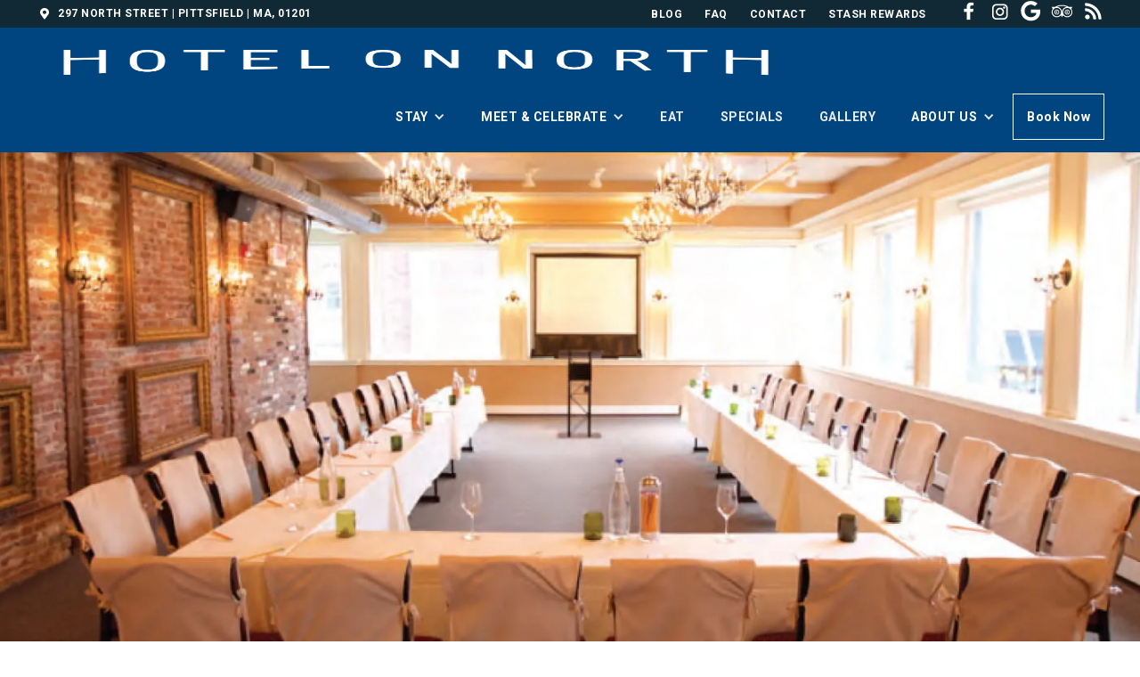

--- FILE ---
content_type: text/html; charset=utf-8
request_url: https://www.hotelonnorth.com/meet-gather/meetings-events-on-north
body_size: 8234
content:
<!DOCTYPE html><!-- Last Published: Mon Jan 26 2026 20:54:56 GMT+0000 (Coordinated Universal Time) --><html data-wf-domain="www.hotelonnorth.com" data-wf-page="61789df103b4f3ea6a9f5758" data-wf-site="616f2a9fa468c1351e5cfeae" lang="en"><head><meta charset="utf-8"/><title>Meetings &amp; Events on North | Hotel On North</title><meta content="The Hotel on North welcomes meetings, banquets, parties, weddings, and celebrations of all kinds to Pittsfield, MA. Come plan your next event with us." name="description"/><meta content="Meetings &amp; Events on North | Hotel On North" property="og:title"/><meta content="The Hotel on North welcomes meetings, banquets, parties, weddings, and celebrations of all kinds to Pittsfield, MA. Come plan your next event with us." property="og:description"/><meta content="Meetings &amp; Events on North | Hotel On North" property="twitter:title"/><meta content="The Hotel on North welcomes meetings, banquets, parties, weddings, and celebrations of all kinds to Pittsfield, MA. Come plan your next event with us." property="twitter:description"/><meta property="og:type" content="website"/><meta content="summary_large_image" name="twitter:card"/><meta content="width=device-width, initial-scale=1" name="viewport"/><link href="https://cdn.prod.website-files.com/616f2a9fa468c1351e5cfeae/css/hotelonnorth.shared.3a2a12d16.min.css" rel="stylesheet" type="text/css" integrity="sha384-OioS0WPRcvsU7Hf765LXXY1D9GPiG7/2CsAVFWE/GkAOl6U49HSAyqMpCQC4HUq6" crossorigin="anonymous"/><link href="https://fonts.googleapis.com" rel="preconnect"/><link href="https://fonts.gstatic.com" rel="preconnect" crossorigin="anonymous"/><script src="https://ajax.googleapis.com/ajax/libs/webfont/1.6.26/webfont.js" type="text/javascript"></script><script type="text/javascript">WebFont.load({  google: {    families: ["Roboto:regular,700"]  }});</script><script type="text/javascript">!function(o,c){var n=c.documentElement,t=" w-mod-";n.className+=t+"js",("ontouchstart"in o||o.DocumentTouch&&c instanceof DocumentTouch)&&(n.className+=t+"touch")}(window,document);</script><link href="https://cdn.prod.website-files.com/616f2a9fa468c1351e5cfeae/61817cf5d56e3d2f32232f5f_favicon.png" rel="shortcut icon" type="image/x-icon"/><link href="https://cdn.prod.website-files.com/616f2a9fa468c1351e5cfeae/617c41b5857cae4cd640c59c_webclip.jpg" rel="apple-touch-icon"/><link href="https://www.hotelonnorth.com/meet-gather/meetings-events-on-north" rel="canonical"/><html lang="en">
<link rel="preconnect" href="https://assets.website-files.com">
<!-- Google Tag Manager -->
<script>(function(w,d,s,l,i){w[l]=w[l]||[];w[l].push({'gtm.start':
new Date().getTime(),event:'gtm.js'});var f=d.getElementsByTagName(s)[0],
j=d.createElement(s),dl=l!='dataLayer'?'&l='+l:'';j.async=true;j.src=
'https://www.googletagmanager.com/gtm.js?id='+i+dl;f.parentNode.insertBefore(j,f);
})(window,document,'script','dataLayer','GTM-K5G4VGM');</script>
<!-- End Google Tag Manager -->
<meta name="viewport" content="width=device-width, initial-scale=1"/>

<style>    

    .date-field {
    cursor: pointer !important;
}
  
  
@media screen and (min-width: 1200px) {/* Set the container's max-width to whatever you want */      

.w-container {            
max-width: 1200px;        
}    

}
  
fieldset.form.ml {
    flex-direction: column;
}
  

#revinate_contact_api_form > fieldset.form > p > button[type="submit"] {
    display: block !important;
    margin: 0 auto !important;
    border-radius: 0 !important;
    font-size: 1.1em !important;
    letter-spacing: 2px;
    padding: 12px 40px;
    background-color: rgba(0, 0, 0, 0);
    border: 2px solid #00447c;
    color: #00447c !important;
    display: inline-block;
    font-family: "futura-pt" !important;
    font-weight: 700 !important;
    letter-spacing: 2px;
    margin: 20px auto;
    padding: 9px 20px;
    text-align: center;
    text-transform: uppercase;
    border-radius: 0 !important;
    margin-top: 20px;
}  
  
#revinate_contact_api_form > fieldset.form > p > button[type="submit"]:hover {
    background-color: #00447c;
    color: #ffffff !important;
}  

input.long {
    padding: 10px;
    border: 2px solid #004480;
}
  
.mauticform-input, .mauticform-textarea {
    border: 1px #000 solid;
}
  
  .w-input:focus-visible {
	border: 3px solid #000;
  }
</style>

<script type="text/javascript">!function(){var b=function(){window.__AudioEyeSiteHash = "b5247b56e418dad59931529e974c4613"; var a=document.createElement("script");a.src="https://wsmcdn.audioeye.com/aem.js";a.type="text/javascript";a.setAttribute("async","");document.getElementsByTagName("body")[0].appendChild(a)};"complete"!==document.readyState?window.addEventListener?window.addEventListener("load",b):window.attachEvent&&window.attachEvent("onload",b):b()}();</script>

<!-- Meta Pixel Code -->
<script>
!function(f,b,e,v,n,t,s)
{if(f.fbq)return;n=f.fbq=function(){n.callMethod?
n.callMethod.apply(n,arguments):n.queue.push(arguments)};
if(!f._fbq)f._fbq=n;n.push=n;n.loaded=!0;n.version='2.0';
n.queue=[];t=b.createElement(e);t.async=!0;
t.src=v;s=b.getElementsByTagName(e)[0];
s.parentNode.insertBefore(t,s)}(window, document,'script',
'https://connect.facebook.net/en_US/fbevents.js');
fbq('init', '256218750187112');
fbq('track', 'PageView');
</script>
<noscript><img height="1" width="1" style="display:none"
src="https://www.facebook.com/tr?id=256218750187112&ev=PageView&noscript=1"
/></noscript>
<!-- End Meta Pixel Code --></head><body><div aria-label="sub nav" class="sub-nav"><div class="w-container"><div class="w-row"><div class="w-col w-col-4"><img src="https://cdn.prod.website-files.com/616f2a9fa468c1351e5cfeae/616f3efb1331bde6aebf673f_map-marker-alt-solid.svg" loading="lazy" alt="Map Marker Logo" class="sm-img"/><div class="sn-addy"><a href="https://www.google.com/maps?ll=42.452624,-73.253223&amp;z=14&amp;t=m&amp;hl=en&amp;gl=US&amp;mapclient=embed&amp;cid=13314702010879029698" target="_blank" class="white">297 North Street | Pittsfield | Ma, 01201</a></div></div><div class="w-clearfix w-col w-col-8"><div class="sn-sm-div"><a href="https://www.facebook.com/hotelonnorth" target="_blank" class="w-inline-block"><img src="https://cdn.prod.website-files.com/616f2a9fa468c1351e5cfeae/616f2a9fa468c126195cff5b_white-Facebook.webp" loading="lazy" alt="facebook logo" class="sn-sm-icon"/></a><a href="https://www.instagram.com/hotelonnorth/" target="_blank" class="w-inline-block"><img src="https://cdn.prod.website-files.com/616f2a9fa468c1351e5cfeae/616f2a9fa468c161055cff5f_white-Instagram.webp" loading="lazy" alt="instagram logo" class="sn-sm-icon"/></a><a aria-label="Google Review Link" href="https://g.page/r/CcKxn0DvUse4EAI/review" target="_blank" class="w-inline-block"><img src="https://cdn.prod.website-files.com/616f2a9fa468c1351e5cfeae/630fe6cdfd36a02bfbfa0d71_gmb-white.svg" loading="lazy" alt="white google icon" class="sn-sm-icon"/></a><a href="https://www.tripadvisor.com/Hotel_Review-g41769-d8144887-Reviews-Hotel_on_North-Pittsfield_Massachusetts.html" target="_blank" class="w-inline-block"><img src="https://cdn.prod.website-files.com/616f2a9fa468c1351e5cfeae/616f5bc4ad014ff64b83369d_tripavisor_logo.svg" loading="lazy" alt="TripAdvisor Logo White" class="sn-sm-icon"/></a><a href="https://www.hotelonnorth.com/blog/rss.xml" target="_blank" class="w-inline-block"><img src="https://cdn.prod.website-files.com/616f2a9fa468c1351e5cfeae/616f2a9fa468c1dcd05cff61_rss-solid.svg" loading="lazy" alt="rss feed graphic" class="sn-sm-icon rss"/></a></div><div class="subnav-div"><a href="/blog" class="sub-nav-link">Blog</a><a href="/faq" class="sub-nav-link">FAQ</a><a href="/contact" class="sub-nav-link">CONTACT</a><a href="/stay/rewards" class="sub-nav-link">stash rewards</a></div></div></div></div></div><div data-collapse="medium" data-animation="default" data-duration="400" aria-label="main nav" data-easing="ease" data-easing2="ease" role="banner" class="navbar w-nav"><div class="w-container"><a href="/" class="brand w-nav-brand"><img src="https://cdn.prod.website-files.com/616f2a9fa468c1351e5cfeae/616f39d9232d0e15efb3db95_Hotel-On-North-Logo-White.webp" loading="lazy" sizes="(max-width: 767px) 98vw, (max-width: 991px) 728px, 860px, (max-width: 479px) 96vw, 230px" srcset="https://cdn.prod.website-files.com/616f2a9fa468c1351e5cfeae/616f39d9232d0e15efb3db95_Hotel-On-North-Logo-White-p-500.webp 500w, https://cdn.prod.website-files.com/616f2a9fa468c1351e5cfeae/616f39d9232d0e15efb3db95_Hotel-On-North-Logo-White.webp 860w" alt="Hotel On North Logo" class="image"/></a><nav role="navigation" class="nav-menu w-nav-menu"><a href="#" class="nav-link events w-nav-link">Events</a><div data-hover="true" data-delay="0" class="nav-dd w-dropdown"><div class="nav-link w-dropdown-toggle"><div class="w-icon-dropdown-toggle"></div><div><a href="/stay/rooms" class="white">Stay</a></div></div><nav class="nav-dd-list w-dropdown-list"><a href="/stay/rooms" class="nav-dd-link w-dropdown-link">Rooms</a><a href="/stay/groups" class="nav-dd-link w-dropdown-link">Groups</a><a href="/stay/business-corporate-hotel" class="nav-dd-link w-dropdown-link">CORPORATE</a><a href="/stay/where-to-stay-near-tanglewood-concerts" class="nav-dd-link w-dropdown-link">TANGLEWOOD</a><a href="/stay/bousquet-mountain-ski-packages" class="nav-dd-link w-dropdown-link">SKI &amp; STAY PACKAGE</a><a href="/stay/berkshire-medical-center" class="nav-dd-link w-dropdown-link">BERKSHIRE MEDICAL CTR</a><a href="/stay/amenities" class="nav-dd-link w-dropdown-link">Amenities</a><a href="/stay/pets-friendly" class="nav-dd-link w-dropdown-link">Pets Welcome</a></nav></div><div data-hover="true" data-delay="0" class="nav-dd w-dropdown"><div class="nav-link w-dropdown-toggle"><div class="w-icon-dropdown-toggle"></div><div><a href="/meet-gather/meetings-events-on-north" aria-current="page" class="white w--current">Meet &amp; Celebrate</a></div></div><nav class="nav-dd-list w-dropdown-list"><a href="/meet-gather/meetings-events-on-north" aria-current="page" class="nav-dd-link w-dropdown-link w--current">Meetings</a><a href="/meet-gather/weddings-celebrations" class="nav-dd-link w-dropdown-link">Weddings &amp; Celebrations</a><a href="/meet-gather/venues" class="nav-dd-link w-dropdown-link">Venues</a></nav></div><a href="https://www.rare297.com/" target="_blank" class="nav-link w-nav-link">EAT</a><a href="/specials" class="nav-link w-nav-link">Specials</a><a href="/photo-gallery" class="nav-link w-nav-link">Gallery</a><div data-hover="true" data-delay="0" class="nav-dd w-dropdown"><div class="nav-link w-dropdown-toggle"><div class="w-icon-dropdown-toggle"></div><div><a href="/about-us/story" class="white">About Us</a></div></div><nav class="nav-dd-list w-dropdown-list"><a href="/about-us/story" class="nav-dd-link w-dropdown-link">Story</a><a href="/about-us/press" class="nav-dd-link w-dropdown-link">Press</a><a href="/about-us/made-on-north" class="nav-dd-link w-dropdown-link">Made on North</a><a href="/about-us/quirks" class="nav-dd-link w-dropdown-link">Quirks</a></nav></div><a href="https://res.windsurfercrs.com/ibe/index.aspx?hotelID=17190" class="book-now-btn w-button">Book Now</a><a href="/blog" class="nav-link mobile w-nav-link">Blog</a><a href="/faq" class="nav-link mobile w-nav-link">FAQ</a><a href="/contact" class="nav-link mobile w-nav-link">Contact</a></nav><div class="menu-button w-nav-button"><div class="w-icon-nav-menu"></div></div><a href="https://res.windsurfercrs.com/ibe/index.aspx?propertyID=17190&amp;nono=1&amp;lang=en-us" target="_blank" class="book-now-btn mobile w-button">BOOK NOW</a></div></div><div class="mh meetings"><div class="res-div hide"><div class="form-block w-form"><form id="email-form-2" name="email-form-2" data-name="Email Form 2" method="get" class="form" data-wf-page-id="61789df103b4f3ea6a9f5758" data-wf-element-id="d5e7691b-a60a-de8c-562c-9f2163fdedc4"><div class="res-input-div date"><label for="name" class="res-title">RESERVATIONS</label><label for="name" class="res-number"><a href="tel:+14133584177"><strong>(413) 358-4440</strong></a></label></div><div class="res-input-div"><label for="name" class="res-label">CHECK-IN</label><input altFormat="DD, d MM, yy" class="date-field w-input" maxlength="256" name="arrive_date" data-name="arrive_date" placeholder="mm/dd/yyyy" type="text" id="datepicker1" required=""/></div><div class="res-input-div"><label for="depart_date" class="res-label">CHECK-OUT</label><input altFormat="DD, d MM, yy" class="date-field w-input" maxlength="256" name="depart_date" data-name="depart_date" placeholder="mm/dd/yyyy" type="text" id="datepicker2" required=""/></div><div class="res-input-div _2"><label for="adults-2" class="res-label">GUESTS</label><select id="adults" name="adults" data-name="adults" class="select-field w-select"><option value="2">2</option><option value="1">1</option><option value="3">3</option><option value="4">4</option></select></div><div class="res-input-div book-btn"><div class="book-now w-embed"><a style="cursor:pointer;color:#fff;padding:35px;" class="pointer" id="res-search-booking" onclick="sendReservation(); _gaq.push(['_trackEvent', 'Booking Widget', 'Submit']);" alt="submit!" title="submit!">SEARCH</a></div></div></form><div class="w-form-done"><div>Thank you! Your submission has been received!</div></div><div class="w-form-fail"><div>Oops! Something went wrong while submitting the form.</div></div></div></div></div><div class="section bg-img p100"><div class="w-container"><div class="h2 center"><a href="/" class="breadcrumb-link">Home</a> / <a href="/meet-gather/meetings-events-on-north" aria-current="page" class="breadcrumb-link w--current">Meet &amp; Celebrate</a> / <a href="/meet-gather/meetings-events-on-north" aria-current="page" class="breadcrumb-link w--current">Meetings</a></div><h1 class="center">Meetings &amp; Events on North</h1><div class="w-row"><div class="w-col w-col-6"><p>With 3,000 square feet of versatile meeting space – including a dramatic, high-ceilinged reception hall graced with original exposed brick and natural light, and several intimate meeting spaces nestled into each floor – the Hotel on North welcomes meetings, banquets, parties, weddings, and celebrations of all kinds to Pittsfield, MA.<br/>‍<br/>Details about the character and dimensions of our Berkshires spaces can be found in the Venues section, and each is equipped with free fiber-optic (a.k.a. super-fast) Wi-Fi, HD video and audio, Bluetooth and legacy connectivity for multiple formatted presentations. Whether you’re presenting slides at a business meeting, or showing a teary romantic video of how the bride and groom met…we’ve got the audiovisual chops to make it happen seamlessly.<br/></p></div><div class="right-col-padding-25 w-col w-col-6"><img src="https://cdn.prod.website-files.com/616f2a9fa468c1351e5cfeae/6178a25c47a0e16aceba05e1_2.meetingspace1.webp" loading="lazy" alt="meeting space setup for large meeting"/></div></div></div></div><div aria-hidden="true" class="section amenities-bar"><div class="w-container"><div class="w-row"><div class="w-col w-col-5"><div class="line"></div><h2>Drinks At the Bar</h2><p>Lorem ipsum dolor sit amet, consectetur adipiscing elit. Suspendisse varius enim in eros elementum tristique. Duis cursus, mi quis viverra ornare, eros dolor interdum nulla, ut commodo diam libero vitae erat. Aenean faucibus nibh et justo cursus id rutrum lorem imperdiet. Nunc ut sem vitae risus tristique posuere.</p></div><div class="w-col w-col-7"><img src="https://cdn.prod.website-files.com/616f2a9fa468c1351e5cfeae/616f2a9fa468c167ee5d00ce_3.%20drinks.webp" loading="lazy" alt="two delicious looking cocktails" class="image-outline"/></div></div></div></div><div class="section"><div class="w-container"><div class="w-row"><div class="left-col-padding-25 w-col w-col-6"><img src="https://cdn.prod.website-files.com/616f2a9fa468c1351e5cfeae/6178a5deea37ba6b4d76e6bd_meetings-img-2.webp" loading="lazy" alt="closeup of meeting room"/></div><div class="w-col w-col-6"><p>The group attending your meeting or social event will enjoy our location in the very center of The Berkshires, and if you need rooms to go along with your event, you should check out our Rooms section. No two hotel rooms are exactly alike, yet they all share a spirit of stylish individuality.<br/>‍<br/>Want to know more and review our banquet menus? Contact Hotel On North at<strong> </strong><a href="tel:+14133584741"><strong>(413) 358-4741</strong></a>, or email<strong> </strong><a href="mailto:sales@hotelonnorth.com?subject=Meeting%20Proposal"><strong>sales@hotelonnorth.com</strong></a>. Or, if you just want to send along your details and let us prepare a proposal, you can do that here easily with our online RFP form.<br/></p><a href="https://proposalpath.com/rfp-forms/ebe5c3b6" target="_blank" class="btn w-button">Request a Proposal</a></div></div></div></div><div aria-label="footer nav" class="footer-section"><div class="w-container"><div class="columns w-row"><div class="column-17 w-col w-col-4"><div class="footer-title">Contact Information</div><div class="line"></div><p class="footer-content">297 North Street, Pittsfield, MA 01201</p><p class="footer-content"><a href="tel:+14133584741">(413) 358-4741 Hotel</a></p><p class="footer-content"><a href="tel:+14133584177">(413) 358-4177 Reservations</a></p><p class="footer-content"><a href="mailto:info@hotelonnorth.com">info@hotelonnorth.com</a></p><div class="sn-sm-div footer"><a href="https://www.facebook.com/hotelonnorth" target="_blank" class="w-inline-block"><img src="https://cdn.prod.website-files.com/616f2a9fa468c1351e5cfeae/617c46c60fcba6bf6f4bf5d8_facebook-f-brands.svg" loading="lazy" alt="Facebook Logo" class="sn-sm-icon footer"/></a><a href="https://www.instagram.com/hotelonnorth/" target="_blank" class="w-inline-block"><img src="https://cdn.prod.website-files.com/616f2a9fa468c1351e5cfeae/617c46c7d1d2efb27faa88e6_instagram-brands.svg" loading="lazy" alt="Instagram Logo" class="sn-sm-icon"/></a><a aria-label="Google Review Link" href="https://g.page/r/CcKxn0DvUse4EAI/review" target="_blank" class="w-inline-block"><img src="https://cdn.prod.website-files.com/616f2a9fa468c1351e5cfeae/630fe70b78fec8923c2bf718_gmb-dblue-01.svg" loading="lazy" alt="blue google icon" class="sn-sm-icon"/></a><a href="https://www.tripadvisor.com/Hotel_Review-g41769-d8144887-Reviews-Hotel_on_North-Pittsfield_Massachusetts.html" target="_blank" class="w-inline-block"><img src="https://cdn.prod.website-files.com/616f2a9fa468c1351e5cfeae/617c46c689bfa1db64dd5a82_616f5bc4ad014ff64b83369d_tripavisor_logo.svg" loading="lazy" alt="TripAdvisor Logo" class="sn-sm-icon"/></a><a aria-label="RSS Feed Link" href="https://www.hotelonnorth.com/blog/rss.xml" target="_blank" class="w-inline-block"><img src="https://cdn.prod.website-files.com/616f2a9fa468c1351e5cfeae/61df7cc8ff8cb2f3f4665e7f_rss-solid-blue.svg" loading="lazy" alt="blue rss feed icon" class="sn-sm-icon rss"/></a></div></div><div class="w-col w-col-6"><div class="footer-title">Experience More</div><div class="line"></div><div class="w-row"><div class="w-col w-col-4 w-col-small-4"><ul role="list" class="about-list"><li class="footer-nav-link"><a href="/stay/rooms">Rooms</a></li><li class="footer-nav-link"><a href="/stay/groups">Groups</a></li><li class="footer-nav-link"><a href="/stay/business-corporate-hotel">Corporate</a></li><li class="footer-nav-link"><a href="/stay/berkshire-medical-center">Berkshire Medical Ctr</a></li><li class="footer-nav-link"><a href="/stay/amenities">Amenities</a></li><li class="footer-nav-link"><a href="/stay/pets-friendly">Pets Welcome</a></li><li class="footer-nav-link"><a href="/meet-gather/meetings-events-on-north" aria-current="page" class="w--current">Events on North</a></li></ul></div><div class="w-col w-col-4 w-col-small-4"><ul role="list" class="about-list"><li class="footer-nav-link"><a href="/meet-gather/meetings-events-on-north" aria-current="page" class="w--current">Meetings</a></li><li class="footer-nav-link"><a href="/meet-gather/weddings-celebrations">Weddings &amp; Celebration</a></li><li class="footer-nav-link"><a href="/meet-gather/venues">Venues</a></li><li class="footer-nav-link"><a href="/specials">Specials</a></li><li class="footer-nav-link"><a href="/photo-gallery">Gallery</a></li><li class="footer-nav-link"><a href="/about-us/story">Story</a></li><li class="footer-nav-link"><a href="/lgbtq--friendly"><strong>LGBTQ+-Friendly</strong></a></li></ul></div><div class="w-col w-col-4 w-col-small-4"><ul role="list" class="about-list"><li class="footer-nav-link"><a href="/about-us/press">Press</a></li><li class="footer-nav-link"><a href="/about-us/made-on-north">Made on North</a></li><li class="footer-nav-link"><a href="/about-us/quirks">Quirks</a></li><li class="footer-nav-link"><a href="/stay/rewards">Stash Rewards</a></li><li class="footer-nav-link"><a href="/blog">Blog</a></li><li class="footer-nav-link"><a href="/faq">FAQ</a></li><li class="footer-nav-link"><a href="/contact">Contact</a></li></ul></div></div></div><div class="column-18 w-col w-col-2"><img src="https://cdn.prod.website-files.com/616f2a9fa468c1351e5cfeae/694336d2b7a7811912bb665e_IMG_0330%20-%20Edited.webp" loading="lazy" sizes="(max-width: 479px) 96vw, (max-width: 767px) 97vw, (max-width: 991px) 105px, 140px" srcset="https://cdn.prod.website-files.com/616f2a9fa468c1351e5cfeae/694336d2b7a7811912bb665e_IMG_0330%20-%20Edited-p-500.webp 500w, https://cdn.prod.website-files.com/616f2a9fa468c1351e5cfeae/694336d2b7a7811912bb665e_IMG_0330%20-%20Edited.webp 589w" alt="" class="footer-img"/><a href="https://www.stashrewards.com/join?es=hw&amp;en=htlnrth" target="_blank" class="w-inline-block"><img src="https://cdn.prod.website-files.com/616f2a9fa468c1351e5cfeae/643ddf2c8017a44cdf51f5b7_stash%20rewards.webp" loading="lazy" alt="STASH REWARDS LOGO" class="image-10"/></a></div></div></div></div><div aria-label="copyright nav" class="copyright-section"><div class="copyright-text">©<span class="copyright-year">2019</span> Hotel on North | All Rights Reserved<br/><a href="/privacy-security" class="copyright-link">Privacy &amp; Security</a> | <a href="/policies" class="copyright-link">Policies</a> | <a href="/accessibility-statement" class="copyright-link">Accessibility Statement</a> | <a href="mailto:info@hotelonnorth.com?subject=Employment" class="copyright-link">Employment</a><br/>Website by <a href="https://www.e-marketingassociates.com" target="_blank" class="copyright-link">EMA</a> | <a href="/sitemap" class="copyright-link">Sitemap</a></div></div><script src="https://d3e54v103j8qbb.cloudfront.net/js/jquery-3.5.1.min.dc5e7f18c8.js?site=616f2a9fa468c1351e5cfeae" type="text/javascript" integrity="sha256-9/aliU8dGd2tb6OSsuzixeV4y/faTqgFtohetphbbj0=" crossorigin="anonymous"></script><script src="https://cdn.prod.website-files.com/616f2a9fa468c1351e5cfeae/js/hotelonnorth.schunk.44b920a6b73c383c.js" type="text/javascript" integrity="sha384-1FAyPaztlY/YsBlQrhSp21Dx6A2WFHk1DjYdZqk4UWYrLWQfuhC29LMO/q0vZsis" crossorigin="anonymous"></script><script src="https://cdn.prod.website-files.com/616f2a9fa468c1351e5cfeae/js/hotelonnorth.75bd4d11.adb190c349de343d.js" type="text/javascript" integrity="sha384-t10DBZNLiSTAjTYJp/z6UdR/T8M+qmcyOBUZUbBvT7dopyXyRWtF/h/12puahR+0" crossorigin="anonymous"></script><!-- Google Tag Manager (noscript) -->
<noscript><iframe src="https://www.googletagmanager.com/ns.html?id=GTM-K5G4VGM"
height="0" width="0" style="display:none;visibility:hidden"></iframe></noscript>
<!-- End Google Tag Manager (noscript) -->

<link rel="preload" href="https://code.jquery.com/ui/1.11.0/themes/smoothness/jquery-ui.min.css" as="style" onload="this.onload=null;this.rel='stylesheet'">
<noscript><link rel="stylesheet" href="https://code.jquery.com/ui/1.11.0/themes/smoothness/jquery-ui.min.css"></noscript>
<script defer type="text/javascript" src="https://code.jquery.com/ui/1.11.0/jquery-ui.min.js"></script>


<script>
   $(function() {
   $( "#datepicker2" ).datepicker({ dateFormat : 'mm/dd/yy'}).click( function(e) {e.stopPropagation();}).attr('readonly','readonly');
 });
 
  $(function() {
   $( "#datepicker1" ).datepicker({ dateFormat : 'mm/dd/yy', onSelect: insertOtherDate }).attr('readonly','readonly');
 });
  function insertOtherDate(value, date, inst) {

   var firstDate = new Date(value);
   var secondDate = new Date(firstDate.getFullYear(), firstDate.getMonth(), firstDate.getDate() + 1);   

   jQuery('#datepicker2').datepicker('setDate', secondDate);
 }
 
 </script>



 <script type="text/javascript">
 
 function sendReservation() {
   adults_input = jQuery("#adults").val();
   kids_input = jQuery("#kids").val();
   var arrive_date = new Date($('#datepicker1').val());
   var depart_date = new Date($('#datepicker2').val());
   ci_day = ("0" + arrive_date.getDate()).slice(-2);
   ci_month = ("0" + (arrive_date.getMonth() + 1)).slice(-2);
   ci_year = arrive_date.getFullYear();
   co_day = ("0" + depart_date.getDate()).slice(-2);
   co_month = ("0" + (depart_date.getMonth() + 1)).slice(-2);
   co_year = depart_date.getFullYear();

  
  var dest_url = 'https://res.windsurfercrs.com/ibe/index.aspx?hotelID=17190&langID=1&currID=0&checkin=' + ci_month + '/' + ci_day + '/' + ci_year + '&checkout=' + co_month + '/' + co_day + '/' + co_year + '&adults=' + adults_input;    

   window.open(dest_url,"_self");}  
 </script>


<script>
Webflow.push(function() {
  $('.copyright-year').text(new Date().getFullYear());
});
</script>

<script async src="//361466.tctm.co/t.js"></script>

<script type="text/javascript">!function(){var b=function(){window.__AudioEyeSiteHash = "b5247b56e418dad59931529e974c4613"; var a=document.createElement("script");a.src="https://wsmcdn.audioeye.com/aem.js";a.type="text/javascript";a.setAttribute("async","");document.getElementsByTagName("body")[0].appendChild(a)};"complete"!==document.readyState?window.addEventListener?window.addEventListener("load",b):window.attachEvent&&window.attachEvent("onload",b):b()}();</script>
</body></html>

--- FILE ---
content_type: text/css
request_url: https://cdn.prod.website-files.com/616f2a9fa468c1351e5cfeae/css/hotelonnorth.shared.3a2a12d16.min.css
body_size: 14198
content:
html{-webkit-text-size-adjust:100%;-ms-text-size-adjust:100%;font-family:sans-serif}body{margin:0}article,aside,details,figcaption,figure,footer,header,hgroup,main,menu,nav,section,summary{display:block}audio,canvas,progress,video{vertical-align:baseline;display:inline-block}audio:not([controls]){height:0;display:none}[hidden],template{display:none}a{background-color:#0000}a:active,a:hover{outline:0}abbr[title]{border-bottom:1px dotted}b,strong{font-weight:700}dfn{font-style:italic}h1{margin:.67em 0;font-size:2em}mark{color:#000;background:#ff0}small{font-size:80%}sub,sup{vertical-align:baseline;font-size:75%;line-height:0;position:relative}sup{top:-.5em}sub{bottom:-.25em}img{border:0}svg:not(:root){overflow:hidden}hr{box-sizing:content-box;height:0}pre{overflow:auto}code,kbd,pre,samp{font-family:monospace;font-size:1em}button,input,optgroup,select,textarea{color:inherit;font:inherit;margin:0}button{overflow:visible}button,select{text-transform:none}button,html input[type=button],input[type=reset]{-webkit-appearance:button;cursor:pointer}button[disabled],html input[disabled]{cursor:default}button::-moz-focus-inner,input::-moz-focus-inner{border:0;padding:0}input{line-height:normal}input[type=checkbox],input[type=radio]{box-sizing:border-box;padding:0}input[type=number]::-webkit-inner-spin-button,input[type=number]::-webkit-outer-spin-button{height:auto}input[type=search]{-webkit-appearance:none}input[type=search]::-webkit-search-cancel-button,input[type=search]::-webkit-search-decoration{-webkit-appearance:none}legend{border:0;padding:0}textarea{overflow:auto}optgroup{font-weight:700}table{border-collapse:collapse;border-spacing:0}td,th{padding:0}@font-face{font-family:webflow-icons;src:url([data-uri])format("truetype");font-weight:400;font-style:normal}[class^=w-icon-],[class*=\ w-icon-]{speak:none;font-variant:normal;text-transform:none;-webkit-font-smoothing:antialiased;-moz-osx-font-smoothing:grayscale;font-style:normal;font-weight:400;line-height:1;font-family:webflow-icons!important}.w-icon-slider-right:before{content:""}.w-icon-slider-left:before{content:""}.w-icon-nav-menu:before{content:""}.w-icon-arrow-down:before,.w-icon-dropdown-toggle:before{content:""}.w-icon-file-upload-remove:before{content:""}.w-icon-file-upload-icon:before{content:""}*{box-sizing:border-box}html{height:100%}body{color:#333;background-color:#fff;min-height:100%;margin:0;font-family:Arial,sans-serif;font-size:14px;line-height:20px}img{vertical-align:middle;max-width:100%;display:inline-block}html.w-mod-touch *{background-attachment:scroll!important}.w-block{display:block}.w-inline-block{max-width:100%;display:inline-block}.w-clearfix:before,.w-clearfix:after{content:" ";grid-area:1/1/2/2;display:table}.w-clearfix:after{clear:both}.w-hidden{display:none}.w-button{color:#fff;line-height:inherit;cursor:pointer;background-color:#3898ec;border:0;border-radius:0;padding:9px 15px;text-decoration:none;display:inline-block}input.w-button{-webkit-appearance:button}html[data-w-dynpage] [data-w-cloak]{color:#0000!important}.w-code-block{margin:unset}pre.w-code-block code{all:inherit}.w-optimization{display:contents}.w-webflow-badge,.w-webflow-badge>img{box-sizing:unset;width:unset;height:unset;max-height:unset;max-width:unset;min-height:unset;min-width:unset;margin:unset;padding:unset;float:unset;clear:unset;border:unset;border-radius:unset;background:unset;background-image:unset;background-position:unset;background-size:unset;background-repeat:unset;background-origin:unset;background-clip:unset;background-attachment:unset;background-color:unset;box-shadow:unset;transform:unset;direction:unset;font-family:unset;font-weight:unset;color:unset;font-size:unset;line-height:unset;font-style:unset;font-variant:unset;text-align:unset;letter-spacing:unset;-webkit-text-decoration:unset;text-decoration:unset;text-indent:unset;text-transform:unset;list-style-type:unset;text-shadow:unset;vertical-align:unset;cursor:unset;white-space:unset;word-break:unset;word-spacing:unset;word-wrap:unset;transition:unset}.w-webflow-badge{white-space:nowrap;cursor:pointer;box-shadow:0 0 0 1px #0000001a,0 1px 3px #0000001a;visibility:visible!important;opacity:1!important;z-index:2147483647!important;color:#aaadb0!important;overflow:unset!important;background-color:#fff!important;border-radius:3px!important;width:auto!important;height:auto!important;margin:0!important;padding:6px!important;font-size:12px!important;line-height:14px!important;text-decoration:none!important;display:inline-block!important;position:fixed!important;inset:auto 12px 12px auto!important;transform:none!important}.w-webflow-badge>img{position:unset;visibility:unset!important;opacity:1!important;vertical-align:middle!important;display:inline-block!important}h1,h2,h3,h4,h5,h6{margin-bottom:10px;font-weight:700}h1{margin-top:20px;font-size:38px;line-height:44px}h2{margin-top:20px;font-size:32px;line-height:36px}h3{margin-top:20px;font-size:24px;line-height:30px}h4{margin-top:10px;font-size:18px;line-height:24px}h5{margin-top:10px;font-size:14px;line-height:20px}h6{margin-top:10px;font-size:12px;line-height:18px}p{margin-top:0;margin-bottom:10px}blockquote{border-left:5px solid #e2e2e2;margin:0 0 10px;padding:10px 20px;font-size:18px;line-height:22px}figure{margin:0 0 10px}figcaption{text-align:center;margin-top:5px}ul,ol{margin-top:0;margin-bottom:10px;padding-left:40px}.w-list-unstyled{padding-left:0;list-style:none}.w-embed:before,.w-embed:after{content:" ";grid-area:1/1/2/2;display:table}.w-embed:after{clear:both}.w-video{width:100%;padding:0;position:relative}.w-video iframe,.w-video object,.w-video embed{border:none;width:100%;height:100%;position:absolute;top:0;left:0}fieldset{border:0;margin:0;padding:0}button,[type=button],[type=reset]{cursor:pointer;-webkit-appearance:button;border:0}.w-form{margin:0 0 15px}.w-form-done{text-align:center;background-color:#ddd;padding:20px;display:none}.w-form-fail{background-color:#ffdede;margin-top:10px;padding:10px;display:none}label{margin-bottom:5px;font-weight:700;display:block}.w-input,.w-select{color:#333;vertical-align:middle;background-color:#fff;border:1px solid #ccc;width:100%;height:38px;margin-bottom:10px;padding:8px 12px;font-size:14px;line-height:1.42857;display:block}.w-input::placeholder,.w-select::placeholder{color:#999}.w-input:focus,.w-select:focus{border-color:#3898ec;outline:0}.w-input[disabled],.w-select[disabled],.w-input[readonly],.w-select[readonly],fieldset[disabled] .w-input,fieldset[disabled] .w-select{cursor:not-allowed}.w-input[disabled]:not(.w-input-disabled),.w-select[disabled]:not(.w-input-disabled),.w-input[readonly],.w-select[readonly],fieldset[disabled]:not(.w-input-disabled) .w-input,fieldset[disabled]:not(.w-input-disabled) .w-select{background-color:#eee}textarea.w-input,textarea.w-select{height:auto}.w-select{background-color:#f3f3f3}.w-select[multiple]{height:auto}.w-form-label{cursor:pointer;margin-bottom:0;font-weight:400;display:inline-block}.w-radio{margin-bottom:5px;padding-left:20px;display:block}.w-radio:before,.w-radio:after{content:" ";grid-area:1/1/2/2;display:table}.w-radio:after{clear:both}.w-radio-input{float:left;margin:3px 0 0 -20px;line-height:normal}.w-file-upload{margin-bottom:10px;display:block}.w-file-upload-input{opacity:0;z-index:-100;width:.1px;height:.1px;position:absolute;overflow:hidden}.w-file-upload-default,.w-file-upload-uploading,.w-file-upload-success{color:#333;display:inline-block}.w-file-upload-error{margin-top:10px;display:block}.w-file-upload-default.w-hidden,.w-file-upload-uploading.w-hidden,.w-file-upload-error.w-hidden,.w-file-upload-success.w-hidden{display:none}.w-file-upload-uploading-btn{cursor:pointer;background-color:#fafafa;border:1px solid #ccc;margin:0;padding:8px 12px;font-size:14px;font-weight:400;display:flex}.w-file-upload-file{background-color:#fafafa;border:1px solid #ccc;flex-grow:1;justify-content:space-between;margin:0;padding:8px 9px 8px 11px;display:flex}.w-file-upload-file-name{font-size:14px;font-weight:400;display:block}.w-file-remove-link{cursor:pointer;width:auto;height:auto;margin-top:3px;margin-left:10px;padding:3px;display:block}.w-icon-file-upload-remove{margin:auto;font-size:10px}.w-file-upload-error-msg{color:#ea384c;padding:2px 0;display:inline-block}.w-file-upload-info{padding:0 12px;line-height:38px;display:inline-block}.w-file-upload-label{cursor:pointer;background-color:#fafafa;border:1px solid #ccc;margin:0;padding:8px 12px;font-size:14px;font-weight:400;display:inline-block}.w-icon-file-upload-icon,.w-icon-file-upload-uploading{width:20px;margin-right:8px;display:inline-block}.w-icon-file-upload-uploading{height:20px}.w-container{max-width:940px;margin-left:auto;margin-right:auto}.w-container:before,.w-container:after{content:" ";grid-area:1/1/2/2;display:table}.w-container:after{clear:both}.w-container .w-row{margin-left:-10px;margin-right:-10px}.w-row:before,.w-row:after{content:" ";grid-area:1/1/2/2;display:table}.w-row:after{clear:both}.w-row .w-row{margin-left:0;margin-right:0}.w-col{float:left;width:100%;min-height:1px;padding-left:10px;padding-right:10px;position:relative}.w-col .w-col{padding-left:0;padding-right:0}.w-col-1{width:8.33333%}.w-col-2{width:16.6667%}.w-col-3{width:25%}.w-col-4{width:33.3333%}.w-col-5{width:41.6667%}.w-col-6{width:50%}.w-col-7{width:58.3333%}.w-col-8{width:66.6667%}.w-col-9{width:75%}.w-col-10{width:83.3333%}.w-col-11{width:91.6667%}.w-col-12{width:100%}.w-hidden-main{display:none!important}@media screen and (max-width:991px){.w-container{max-width:728px}.w-hidden-main{display:inherit!important}.w-hidden-medium{display:none!important}.w-col-medium-1{width:8.33333%}.w-col-medium-2{width:16.6667%}.w-col-medium-3{width:25%}.w-col-medium-4{width:33.3333%}.w-col-medium-5{width:41.6667%}.w-col-medium-6{width:50%}.w-col-medium-7{width:58.3333%}.w-col-medium-8{width:66.6667%}.w-col-medium-9{width:75%}.w-col-medium-10{width:83.3333%}.w-col-medium-11{width:91.6667%}.w-col-medium-12{width:100%}.w-col-stack{width:100%;left:auto;right:auto}}@media screen and (max-width:767px){.w-hidden-main,.w-hidden-medium{display:inherit!important}.w-hidden-small{display:none!important}.w-row,.w-container .w-row{margin-left:0;margin-right:0}.w-col{width:100%;left:auto;right:auto}.w-col-small-1{width:8.33333%}.w-col-small-2{width:16.6667%}.w-col-small-3{width:25%}.w-col-small-4{width:33.3333%}.w-col-small-5{width:41.6667%}.w-col-small-6{width:50%}.w-col-small-7{width:58.3333%}.w-col-small-8{width:66.6667%}.w-col-small-9{width:75%}.w-col-small-10{width:83.3333%}.w-col-small-11{width:91.6667%}.w-col-small-12{width:100%}}@media screen and (max-width:479px){.w-container{max-width:none}.w-hidden-main,.w-hidden-medium,.w-hidden-small{display:inherit!important}.w-hidden-tiny{display:none!important}.w-col{width:100%}.w-col-tiny-1{width:8.33333%}.w-col-tiny-2{width:16.6667%}.w-col-tiny-3{width:25%}.w-col-tiny-4{width:33.3333%}.w-col-tiny-5{width:41.6667%}.w-col-tiny-6{width:50%}.w-col-tiny-7{width:58.3333%}.w-col-tiny-8{width:66.6667%}.w-col-tiny-9{width:75%}.w-col-tiny-10{width:83.3333%}.w-col-tiny-11{width:91.6667%}.w-col-tiny-12{width:100%}}.w-widget{position:relative}.w-widget-map{width:100%;height:400px}.w-widget-map label{width:auto;display:inline}.w-widget-map img{max-width:inherit}.w-widget-map .gm-style-iw{text-align:center}.w-widget-map .gm-style-iw>button{display:none!important}.w-widget-twitter{overflow:hidden}.w-widget-twitter-count-shim{vertical-align:top;text-align:center;background:#fff;border:1px solid #758696;border-radius:3px;width:28px;height:20px;display:inline-block;position:relative}.w-widget-twitter-count-shim *{pointer-events:none;-webkit-user-select:none;user-select:none}.w-widget-twitter-count-shim .w-widget-twitter-count-inner{text-align:center;color:#999;font-family:serif;font-size:15px;line-height:12px;position:relative}.w-widget-twitter-count-shim .w-widget-twitter-count-clear{display:block;position:relative}.w-widget-twitter-count-shim.w--large{width:36px;height:28px}.w-widget-twitter-count-shim.w--large .w-widget-twitter-count-inner{font-size:18px;line-height:18px}.w-widget-twitter-count-shim:not(.w--vertical){margin-left:5px;margin-right:8px}.w-widget-twitter-count-shim:not(.w--vertical).w--large{margin-left:6px}.w-widget-twitter-count-shim:not(.w--vertical):before,.w-widget-twitter-count-shim:not(.w--vertical):after{content:" ";pointer-events:none;border:solid #0000;width:0;height:0;position:absolute;top:50%;left:0}.w-widget-twitter-count-shim:not(.w--vertical):before{border-width:4px;border-color:#75869600 #5d6c7b #75869600 #75869600;margin-top:-4px;margin-left:-9px}.w-widget-twitter-count-shim:not(.w--vertical).w--large:before{border-width:5px;margin-top:-5px;margin-left:-10px}.w-widget-twitter-count-shim:not(.w--vertical):after{border-width:4px;border-color:#fff0 #fff #fff0 #fff0;margin-top:-4px;margin-left:-8px}.w-widget-twitter-count-shim:not(.w--vertical).w--large:after{border-width:5px;margin-top:-5px;margin-left:-9px}.w-widget-twitter-count-shim.w--vertical{width:61px;height:33px;margin-bottom:8px}.w-widget-twitter-count-shim.w--vertical:before,.w-widget-twitter-count-shim.w--vertical:after{content:" ";pointer-events:none;border:solid #0000;width:0;height:0;position:absolute;top:100%;left:50%}.w-widget-twitter-count-shim.w--vertical:before{border-width:5px;border-color:#5d6c7b #75869600 #75869600;margin-left:-5px}.w-widget-twitter-count-shim.w--vertical:after{border-width:4px;border-color:#fff #fff0 #fff0;margin-left:-4px}.w-widget-twitter-count-shim.w--vertical .w-widget-twitter-count-inner{font-size:18px;line-height:22px}.w-widget-twitter-count-shim.w--vertical.w--large{width:76px}.w-background-video{color:#fff;height:500px;position:relative;overflow:hidden}.w-background-video>video{object-fit:cover;z-index:-100;background-position:50%;background-size:cover;width:100%;height:100%;margin:auto;position:absolute;inset:-100%}.w-background-video>video::-webkit-media-controls-start-playback-button{-webkit-appearance:none;display:none!important}.w-background-video--control{background-color:#0000;padding:0;position:absolute;bottom:1em;right:1em}.w-background-video--control>[hidden]{display:none!important}.w-slider{text-align:center;clear:both;-webkit-tap-highlight-color:#0000;tap-highlight-color:#0000;background:#ddd;height:300px;position:relative}.w-slider-mask{z-index:1;white-space:nowrap;height:100%;display:block;position:relative;left:0;right:0;overflow:hidden}.w-slide{vertical-align:top;white-space:normal;text-align:left;width:100%;height:100%;display:inline-block;position:relative}.w-slider-nav{z-index:2;text-align:center;-webkit-tap-highlight-color:#0000;tap-highlight-color:#0000;height:40px;margin:auto;padding-top:10px;position:absolute;inset:auto 0 0}.w-slider-nav.w-round>div{border-radius:100%}.w-slider-nav.w-num>div{font-size:inherit;line-height:inherit;width:auto;height:auto;padding:.2em .5em}.w-slider-nav.w-shadow>div{box-shadow:0 0 3px #3336}.w-slider-nav-invert{color:#fff}.w-slider-nav-invert>div{background-color:#2226}.w-slider-nav-invert>div.w-active{background-color:#222}.w-slider-dot{cursor:pointer;background-color:#fff6;width:1em;height:1em;margin:0 3px .5em;transition:background-color .1s,color .1s;display:inline-block;position:relative}.w-slider-dot.w-active{background-color:#fff}.w-slider-dot:focus{outline:none;box-shadow:0 0 0 2px #fff}.w-slider-dot:focus.w-active{box-shadow:none}.w-slider-arrow-left,.w-slider-arrow-right{cursor:pointer;color:#fff;-webkit-tap-highlight-color:#0000;tap-highlight-color:#0000;-webkit-user-select:none;user-select:none;width:80px;margin:auto;font-size:40px;position:absolute;inset:0;overflow:hidden}.w-slider-arrow-left [class^=w-icon-],.w-slider-arrow-right [class^=w-icon-],.w-slider-arrow-left [class*=\ w-icon-],.w-slider-arrow-right [class*=\ w-icon-]{position:absolute}.w-slider-arrow-left:focus,.w-slider-arrow-right:focus{outline:0}.w-slider-arrow-left{z-index:3;right:auto}.w-slider-arrow-right{z-index:4;left:auto}.w-icon-slider-left,.w-icon-slider-right{width:1em;height:1em;margin:auto;inset:0}.w-slider-aria-label{clip:rect(0 0 0 0);border:0;width:1px;height:1px;margin:-1px;padding:0;position:absolute;overflow:hidden}.w-slider-force-show{display:block!important}.w-dropdown{text-align:left;z-index:900;margin-left:auto;margin-right:auto;display:inline-block;position:relative}.w-dropdown-btn,.w-dropdown-toggle,.w-dropdown-link{vertical-align:top;color:#222;text-align:left;white-space:nowrap;margin-left:auto;margin-right:auto;padding:20px;text-decoration:none;position:relative}.w-dropdown-toggle{-webkit-user-select:none;user-select:none;cursor:pointer;padding-right:40px;display:inline-block}.w-dropdown-toggle:focus{outline:0}.w-icon-dropdown-toggle{width:1em;height:1em;margin:auto 20px auto auto;position:absolute;top:0;bottom:0;right:0}.w-dropdown-list{background:#ddd;min-width:100%;display:none;position:absolute}.w-dropdown-list.w--open{display:block}.w-dropdown-link{color:#222;padding:10px 20px;display:block}.w-dropdown-link.w--current{color:#0082f3}.w-dropdown-link:focus{outline:0}@media screen and (max-width:767px){.w-nav-brand{padding-left:10px}}.w-lightbox-backdrop{cursor:auto;letter-spacing:normal;text-indent:0;text-shadow:none;text-transform:none;visibility:visible;white-space:normal;word-break:normal;word-spacing:normal;word-wrap:normal;color:#fff;text-align:center;z-index:2000;opacity:0;-webkit-user-select:none;-moz-user-select:none;-webkit-tap-highlight-color:transparent;background:#000000e6;outline:0;font-family:Helvetica Neue,Helvetica,Ubuntu,Segoe UI,Verdana,sans-serif;font-size:17px;font-style:normal;font-weight:300;line-height:1.2;list-style:disc;position:fixed;inset:0;-webkit-transform:translate(0)}.w-lightbox-backdrop,.w-lightbox-container{-webkit-overflow-scrolling:touch;height:100%;overflow:auto}.w-lightbox-content{height:100vh;position:relative;overflow:hidden}.w-lightbox-view{opacity:0;width:100vw;height:100vh;position:absolute}.w-lightbox-view:before{content:"";height:100vh}.w-lightbox-group,.w-lightbox-group .w-lightbox-view,.w-lightbox-group .w-lightbox-view:before{height:86vh}.w-lightbox-frame,.w-lightbox-view:before{vertical-align:middle;display:inline-block}.w-lightbox-figure{margin:0;position:relative}.w-lightbox-group .w-lightbox-figure{cursor:pointer}.w-lightbox-img{width:auto;max-width:none;height:auto}.w-lightbox-image{float:none;max-width:100vw;max-height:100vh;display:block}.w-lightbox-group .w-lightbox-image{max-height:86vh}.w-lightbox-caption{text-align:left;text-overflow:ellipsis;white-space:nowrap;background:#0006;padding:.5em 1em;position:absolute;bottom:0;left:0;right:0;overflow:hidden}.w-lightbox-embed{width:100%;height:100%;position:absolute;inset:0}.w-lightbox-control{cursor:pointer;background-position:50%;background-repeat:no-repeat;background-size:24px;width:4em;transition:all .3s;position:absolute;top:0}.w-lightbox-left{background-image:url([data-uri]);display:none;bottom:0;left:0}.w-lightbox-right{background-image:url([data-uri]);display:none;bottom:0;right:0}.w-lightbox-close{background-image:url([data-uri]);background-size:18px;height:2.6em;right:0}.w-lightbox-strip{white-space:nowrap;padding:0 1vh;line-height:0;position:absolute;bottom:0;left:0;right:0;overflow:auto hidden}.w-lightbox-item{box-sizing:content-box;cursor:pointer;width:10vh;padding:2vh 1vh;display:inline-block;-webkit-transform:translate(0,0)}.w-lightbox-active{opacity:.3}.w-lightbox-thumbnail{background:#222;height:10vh;position:relative;overflow:hidden}.w-lightbox-thumbnail-image{position:absolute;top:0;left:0}.w-lightbox-thumbnail .w-lightbox-tall{width:100%;top:50%;transform:translateY(-50%)}.w-lightbox-thumbnail .w-lightbox-wide{height:100%;left:50%;transform:translate(-50%)}.w-lightbox-spinner{box-sizing:border-box;border:5px solid #0006;border-radius:50%;width:40px;height:40px;margin-top:-20px;margin-left:-20px;animation:.8s linear infinite spin;position:absolute;top:50%;left:50%}.w-lightbox-spinner:after{content:"";border:3px solid #0000;border-bottom-color:#fff;border-radius:50%;position:absolute;inset:-4px}.w-lightbox-hide{display:none}.w-lightbox-noscroll{overflow:hidden}@media (min-width:768px){.w-lightbox-content{height:96vh;margin-top:2vh}.w-lightbox-view,.w-lightbox-view:before{height:96vh}.w-lightbox-group,.w-lightbox-group .w-lightbox-view,.w-lightbox-group .w-lightbox-view:before{height:84vh}.w-lightbox-image{max-width:96vw;max-height:96vh}.w-lightbox-group .w-lightbox-image{max-width:82.3vw;max-height:84vh}.w-lightbox-left,.w-lightbox-right{opacity:.5;display:block}.w-lightbox-close{opacity:.8}.w-lightbox-control:hover{opacity:1}}.w-lightbox-inactive,.w-lightbox-inactive:hover{opacity:0}.w-richtext:before,.w-richtext:after{content:" ";grid-area:1/1/2/2;display:table}.w-richtext:after{clear:both}.w-richtext[contenteditable=true]:before,.w-richtext[contenteditable=true]:after{white-space:initial}.w-richtext ol,.w-richtext ul{overflow:hidden}.w-richtext .w-richtext-figure-selected.w-richtext-figure-type-video div:after,.w-richtext .w-richtext-figure-selected[data-rt-type=video] div:after,.w-richtext .w-richtext-figure-selected.w-richtext-figure-type-image div,.w-richtext .w-richtext-figure-selected[data-rt-type=image] div{outline:2px solid #2895f7}.w-richtext figure.w-richtext-figure-type-video>div:after,.w-richtext figure[data-rt-type=video]>div:after{content:"";display:none;position:absolute;inset:0}.w-richtext figure{max-width:60%;position:relative}.w-richtext figure>div:before{cursor:default!important}.w-richtext figure img{width:100%}.w-richtext figure figcaption.w-richtext-figcaption-placeholder{opacity:.6}.w-richtext figure div{color:#0000;font-size:0}.w-richtext figure.w-richtext-figure-type-image,.w-richtext figure[data-rt-type=image]{display:table}.w-richtext figure.w-richtext-figure-type-image>div,.w-richtext figure[data-rt-type=image]>div{display:inline-block}.w-richtext figure.w-richtext-figure-type-image>figcaption,.w-richtext figure[data-rt-type=image]>figcaption{caption-side:bottom;display:table-caption}.w-richtext figure.w-richtext-figure-type-video,.w-richtext figure[data-rt-type=video]{width:60%;height:0}.w-richtext figure.w-richtext-figure-type-video iframe,.w-richtext figure[data-rt-type=video] iframe{width:100%;height:100%;position:absolute;top:0;left:0}.w-richtext figure.w-richtext-figure-type-video>div,.w-richtext figure[data-rt-type=video]>div{width:100%}.w-richtext figure.w-richtext-align-center{clear:both;margin-left:auto;margin-right:auto}.w-richtext figure.w-richtext-align-center.w-richtext-figure-type-image>div,.w-richtext figure.w-richtext-align-center[data-rt-type=image]>div{max-width:100%}.w-richtext figure.w-richtext-align-normal{clear:both}.w-richtext figure.w-richtext-align-fullwidth{text-align:center;clear:both;width:100%;max-width:100%;margin-left:auto;margin-right:auto;display:block}.w-richtext figure.w-richtext-align-fullwidth>div{padding-bottom:inherit;display:inline-block}.w-richtext figure.w-richtext-align-fullwidth>figcaption{display:block}.w-richtext figure.w-richtext-align-floatleft{float:left;clear:none;margin-right:15px}.w-richtext figure.w-richtext-align-floatright{float:right;clear:none;margin-left:15px}.w-nav{z-index:1000;background:#ddd;position:relative}.w-nav:before,.w-nav:after{content:" ";grid-area:1/1/2/2;display:table}.w-nav:after{clear:both}.w-nav-brand{float:left;color:#333;text-decoration:none;position:relative}.w-nav-link{vertical-align:top;color:#222;text-align:left;margin-left:auto;margin-right:auto;padding:20px;text-decoration:none;display:inline-block;position:relative}.w-nav-link.w--current{color:#0082f3}.w-nav-menu{float:right;position:relative}[data-nav-menu-open]{text-align:center;background:#c8c8c8;min-width:200px;position:absolute;top:100%;left:0;right:0;overflow:visible;display:block!important}.w--nav-link-open{display:block;position:relative}.w-nav-overlay{width:100%;display:none;position:absolute;top:100%;left:0;right:0;overflow:hidden}.w-nav-overlay [data-nav-menu-open]{top:0}.w-nav[data-animation=over-left] .w-nav-overlay{width:auto}.w-nav[data-animation=over-left] .w-nav-overlay,.w-nav[data-animation=over-left] [data-nav-menu-open]{z-index:1;top:0;right:auto}.w-nav[data-animation=over-right] .w-nav-overlay{width:auto}.w-nav[data-animation=over-right] .w-nav-overlay,.w-nav[data-animation=over-right] [data-nav-menu-open]{z-index:1;top:0;left:auto}.w-nav-button{float:right;cursor:pointer;-webkit-tap-highlight-color:#0000;tap-highlight-color:#0000;-webkit-user-select:none;user-select:none;padding:18px;font-size:24px;display:none;position:relative}.w-nav-button:focus{outline:0}.w-nav-button.w--open{color:#fff;background-color:#c8c8c8}.w-nav[data-collapse=all] .w-nav-menu{display:none}.w-nav[data-collapse=all] .w-nav-button,.w--nav-dropdown-open,.w--nav-dropdown-toggle-open{display:block}.w--nav-dropdown-list-open{position:static}@media screen and (max-width:991px){.w-nav[data-collapse=medium] .w-nav-menu{display:none}.w-nav[data-collapse=medium] .w-nav-button{display:block}}@media screen and (max-width:767px){.w-nav[data-collapse=small] .w-nav-menu{display:none}.w-nav[data-collapse=small] .w-nav-button{display:block}.w-nav-brand{padding-left:10px}}@media screen and (max-width:479px){.w-nav[data-collapse=tiny] .w-nav-menu{display:none}.w-nav[data-collapse=tiny] .w-nav-button{display:block}}.w-tabs{position:relative}.w-tabs:before,.w-tabs:after{content:" ";grid-area:1/1/2/2;display:table}.w-tabs:after{clear:both}.w-tab-menu{position:relative}.w-tab-link{vertical-align:top;text-align:left;cursor:pointer;color:#222;background-color:#ddd;padding:9px 30px;text-decoration:none;display:inline-block;position:relative}.w-tab-link.w--current{background-color:#c8c8c8}.w-tab-link:focus{outline:0}.w-tab-content{display:block;position:relative;overflow:hidden}.w-tab-pane{display:none;position:relative}.w--tab-active{display:block}@media screen and (max-width:479px){.w-tab-link{display:block}}.w-ix-emptyfix:after{content:""}@keyframes spin{0%{transform:rotate(0)}to{transform:rotate(360deg)}}.w-dyn-empty{background-color:#ddd;padding:10px}.w-dyn-hide,.w-dyn-bind-empty,.w-condition-invisible{display:none!important}.wf-layout-layout{display:grid}@font-face{font-family:Oldstandardtt;src:url(https://cdn.prod.website-files.com/616f2a9fa468c1351e5cfeae/61819d5a4b786fa846da7521_OldStandardTT-Regular.ttf)format("truetype");font-weight:400;font-style:normal;font-display:swap}@font-face{font-family:Robotocondensed;src:url(https://cdn.prod.website-files.com/616f2a9fa468c1351e5cfeae/62e46e0762d25c08c28a7ea4_RobotoCondensed-Regular.ttf)format("truetype");font-weight:400;font-style:normal;font-display:swap}@font-face{font-family:Roboto;src:url(https://cdn.prod.website-files.com/616f2a9fa468c1351e5cfeae/62e46e0898b74959a181788f_Roboto-Regular.ttf)format("truetype");font-weight:400;font-style:normal;font-display:swap}:root{--black:#2e2e2e;--grey:#004480;--midnight-blue:#112935;--white-smoke:#ebebeb;--black-2:black;--white:white}.w-pagination-wrapper{flex-wrap:wrap;justify-content:center;display:flex}.w-pagination-previous{color:#333;background-color:#fafafa;border:1px solid #ccc;border-radius:2px;margin-left:10px;margin-right:10px;padding:9px 20px;font-size:14px;display:block}.w-pagination-previous-icon{margin-right:4px}.w-pagination-next{color:#333;background-color:#fafafa;border:1px solid #ccc;border-radius:2px;margin-left:10px;margin-right:10px;padding:9px 20px;font-size:14px;display:block}.w-layout-grid{grid-row-gap:16px;grid-column-gap:16px;grid-template-rows:auto auto;grid-template-columns:1fr 1fr;grid-auto-columns:1fr;display:grid}.w-layout-blockcontainer{max-width:940px;margin-left:auto;margin-right:auto;display:block}@media screen and (max-width:991px){.w-layout-blockcontainer{max-width:728px}}@media screen and (max-width:767px){.w-layout-blockcontainer{max-width:none}}body{color:var(--black);letter-spacing:.5px;font-family:Roboto,sans-serif;font-size:14px;line-height:20px;transition:all .4s}h1{color:var(--grey);margin-top:10px;margin-bottom:25px;font-family:Oldstandardtt,Times New Roman,sans-serif;font-size:48px;font-weight:400;line-height:48px}h2{color:var(--black);text-transform:uppercase;font-family:Roboto,sans-serif;font-size:21px;font-weight:400;line-height:21px}p{margin-bottom:25px;font-family:Roboto,sans-serif;font-size:16px;line-height:23px}a{color:#004480;font-weight:700;text-decoration:none;transition:all .4s}a:hover{color:#7694ca}li{line-height:24px}img{width:100%;max-width:100%;display:inline-block}.sub-nav{background-color:var(--midnight-blue)}.sub-nav-link{color:#fff;text-align:center;text-transform:uppercase;margin-left:25px;font-size:12px;text-decoration:none;display:inline-block}.sub-nav-link:hover{color:#c5c5c5}.sub-nav-link:active,.sub-nav-link.w--current:focus{color:#ffcf5a}.subnav-div{float:right;text-align:right;flex-direction:row;justify-content:flex-end;align-items:center;margin-right:25px;padding-top:5px;padding-bottom:5px;display:block;position:static}.image{height:45px;margin-top:15px}.navbar{background-color:var(--grey)}.nav-link{color:var(--white-smoke);text-transform:uppercase;padding-top:30px;padding-bottom:30px;transition:all .4s;display:block}.nav-link:hover{color:#abbed8}.nav-link.w--current{color:#79c0ff}.nav-link.events,.nav-link.mobile{display:none}.home-mh{color:#fff;background-image:url(https://cdn.prod.website-files.com/616f2a9fa468c1351e5cfeae/622fa8bbe203bfc4a4b4bb4e_616f6383cb902a46fa19a25e_1.homepage-masthead.webp);background-position:50%;background-size:cover;flex-direction:column;justify-content:center;align-items:center;height:500px;display:flex;position:relative}.nav-dd-list.w--open{background-color:var(--grey);color:#fff}.nav-dd-link{color:var(--white-smoke);text-transform:uppercase;border-bottom:1px solid #113242;padding-top:10px;padding-bottom:10px;display:block}.nav-dd-link:hover{color:#abbed8}.nav-dd-link.w--current{color:#bd823c}.nav-dd-link.w--current:hover{color:#abbed8}.section{padding-top:50px;padding-bottom:50px;display:block}.section.mailing-list{justify-content:center;align-items:center;margin-top:-10px;padding-top:0;padding-bottom:0}.section.lg-bg{background-image:linear-gradient(#ececec80,#ececec80)}.section.lg-bg.medical{padding-top:50px}.section.amenities-bar{display:none}.section.bg-img{background-image:url(https://cdn.prod.website-files.com/616f2a9fa468c1351e5cfeae/6170577952578784f76c8e2f_2.background-bricks.webp);background-position:0 0;background-size:auto}.section.bg-img.p100,.section.p100{padding-top:100px}.image-outline{text-align:center;width:100%;max-width:95%;padding:20px 0 0}.image-outline._80{width:90%}.line{background-color:#4c6289;width:100%;height:2px;margin-bottom:25px}.btn{background-color:var(--grey);text-align:left;text-transform:uppercase;margin-right:15px;padding:10px 25px;transition:all .4s}.btn:hover{background-color:var(--midnight-blue);color:#fff}.btn.left-margin-10{margin-top:25px;margin-left:10px}.white{color:#fff}.btn-outline{border:1px solid var(--grey);color:var(--grey);text-transform:uppercase;background-color:#3898ec00;transition:all .4s}.btn-outline:hover{background-color:var(--grey);color:#fff}.btn-outline.white{color:#fff;border-color:#fff}.btn-outline.white:hover{color:#444e60;background-color:#fff}.center{text-align:center;font-weight:400}.center.blog-pp{text-transform:capitalize;font-family:Roboto Condensed;font-size:32px;line-height:44px}.ml-div{text-align:center;flex-direction:column;justify-content:center;align-items:center;width:100%;min-height:500px;padding:0;display:flex}.sm-img{width:10px;margin-left:5px;margin-right:10px}.footer-section{border-top:50px solid var(--grey);padding-top:25px;padding-bottom:35px}.columns{display:flex}.copyright-section{background-color:var(--midnight-blue);color:#fff;text-align:center;justify-content:center;align-items:center;padding-top:15px;padding-bottom:15px;display:flex}.copyright-link{color:#fff;text-decoration:none;transition:all .4s}.copyright-link:hover{color:#9e9e9e}.left{text-align:left}.left.h1{font-size:40px}.res-div{z-index:99;width:100%;max-width:850px;padding-top:0;padding-bottom:0;position:absolute;inset:auto auto -50px}.res-div.hide{display:none}.book-now{background-color:var(--grey);text-align:center;text-transform:uppercase;justify-content:center;align-items:center;padding:10px 0;font-size:16px;font-weight:700;transition:all .4s}.book-now:hover{background-color:var(--midnight-blue);color:#444e60;flex:0 auto}.res-input-div{text-align:center;background-color:#fff;flex-direction:column;justify-content:center;align-items:flex-start;width:200px;min-height:100px;padding:0 10px;font-weight:400;display:flex}.res-input-div._2{width:150px}.res-input-div.date{text-align:center;align-items:center;width:250px;margin-bottom:0}.res-input-div.book-btn{justify-content:center;align-items:flex-start;padding-top:15px}.date-field{background-color:var(--white-smoke);color:var(--black);text-align:left;cursor:pointer;background-image:url(https://cdn.prod.website-files.com/616f2a9fa468c1351e5cfeae/6181d0f9ecad1d4fd5e6fd94_calendar-alt-regular.svg);background-position:96%;background-repeat:no-repeat;background-size:25px 25px;border:0 #000;margin-bottom:0;padding-left:12px;font-size:18px}.res-label{color:var(--black);text-align:left;font-size:12px;font-weight:400}.select-field{background-color:var(--white-smoke);color:var(--black);text-align:center;border:0 #000;justify-content:center;align-items:center;width:80px;height:35px;margin-top:0;margin-bottom:0;padding:0;font-size:18px;line-height:33px;display:flex}.form{display:flex}.form-block{margin-bottom:0}.mh{background-color:#eee;flex-direction:column;justify-content:center;align-items:center;height:600px;display:flex;position:relative}.mh.rooms{background-image:url(https://cdn.prod.website-files.com/616f2a9fa468c1351e5cfeae/61770291f7f3f9564fd19251_1.masheat-room.webp);background-position:50%;background-size:cover}.mh.gallery{background-image:url(https://cdn.prod.website-files.com/616f2a9fa468c1351e5cfeae/6179a29e5486934e25c50410_1.specials-masthead.webp);background-position:50%;background-size:cover}.mh.ps{background-image:url(https://cdn.prod.website-files.com/616f2a9fa468c1351e5cfeae/6184234ace35bc2eb4653871_1.-masthead-privacy.webp);background-position:50%;background-size:cover}.mh.contact{background-image:url(https://cdn.prod.website-files.com/616f2a9fa468c1351e5cfeae/617b1f0f642648c8f731efef_1.masthead---contact.webp);background-position:50%;background-size:cover}.mh.groups{background-image:url(https://cdn.prod.website-files.com/616f2a9fa468c1351e5cfeae/61770a12ae46d5becb42f8ff_1.masthead-groups.webp);background-position:50%;background-size:cover}.mh.amenities{background-image:url(https://cdn.prod.website-files.com/616f2a9fa468c1351e5cfeae/61785e0ffd56e2202a48da36_1.-amenities-masthead.webp);background-position:50%;background-size:cover}.mh.meetings{background-image:url(https://cdn.prod.website-files.com/616f2a9fa468c1351e5cfeae/6178a25d881c14de6a8bc73c_1.masthead-meetings.webp);background-position:50%;background-size:cover}.mh.weddings{background-image:url(https://cdn.prod.website-files.com/616f2a9fa468c1351e5cfeae/6178af13f7468df4357e7b5f_1.wedding-masthead.webp);background-position:50%;background-size:cover}.mh.venue{background-image:url(https://cdn.prod.website-files.com/616f2a9fa468c1351e5cfeae/6178b1d3cbb1a93ea79e4b32_1.venue-masthead.webp);background-position:50%;background-size:cover}.mh.specials{background-image:url(https://cdn.prod.website-files.com/616f2a9fa468c1351e5cfeae/6179a29e5486934e25c50410_1.specials-masthead.webp);background-position:50%;background-size:cover}.mh.story{background-image:url(https://cdn.prod.website-files.com/616f2a9fa468c1351e5cfeae/617a05300c264f4488e49168_1.masthead-story.webp);background-position:50%;background-size:cover}.mh.made{background-image:url(https://cdn.prod.website-files.com/616f2a9fa468c1351e5cfeae/617a08f60c264f1fc2e4bfe2_1.masthead-made-on-North.webp);background-size:cover}.mh.quirks{background-image:url(https://cdn.prod.website-files.com/616f2a9fa468c1351e5cfeae/617a0dc1ede2fbe66550e23a_1.masthead-quirks.webp);background-position:50%;background-size:cover}.mh.faq{background-image:url(https://cdn.prod.website-files.com/616f2a9fa468c1351e5cfeae/617a109d79c2730e1815e4d7_16.-FAQ---masthead.webp);background-position:50%;background-size:cover}.mh.newsletter{background-image:url(https://cdn.prod.website-files.com/616f2a9fa468c1351e5cfeae/617b1c670c657e900ae2f19a_1.-mastheard-newsletter.webp);background-position:50%;background-size:cover}.mh.pets{background-image:url(https://cdn.prod.website-files.com/616f2a9fa468c1351e5cfeae/6182e7f4f135221a9bb7d69f_1.masthead-pet.webp);background-position:50%;background-size:cover}.mh.accessiblity{background-image:url(https://cdn.prod.website-files.com/616f2a9fa468c1351e5cfeae/6184246330fb0f1eaf9d1de8_1.-masthead---accessibility.webp);background-position:50%;background-size:cover}.mh.sitemap{background-image:url(https://cdn.prod.website-files.com/616f2a9fa468c1351e5cfeae/618424b6d67c029a0f21c256_1.-masthead-sitemap.webp);background-position:50%;background-size:cover}.mh.press{background-image:url(https://cdn.prod.website-files.com/616f2a9fa468c1351e5cfeae/618454e6447769fc61a5ed27_1.masthead-press.webp);background-position:0 0;background-size:cover}.book-now-btn{color:#fff;background-color:#0000;border:1px solid #fff;align-self:center;padding-top:15px;padding-bottom:15px;font-weight:700}.book-now-btn:hover{background-color:var(--white-smoke);color:var(--midnight-blue)}.book-now-btn.mobile{display:none}.nav-menu{display:flex}.mh-title{color:#fff;align-self:flex-start;font-size:70px;display:block;position:absolute;inset:auto auto 50px 50px}.mh-title.sitemap-heading{display:none}.columns-2{margin-top:0}.divider{background-color:#dbdbdb;width:100%;height:1px;margin-top:50px;margin-bottom:50px}.divider.sb{margin-top:25px;margin-bottom:25px}.amenities-list{padding-top:0;padding-bottom:0;padding-left:15px}.h2{color:var(--black);text-transform:uppercase;font-family:Roboto,sans-serif;font-size:21px;font-weight:400;line-height:24px}.h2.contact-sub{margin-top:15px;margin-bottom:10px}.margin-top-25{margin-top:25px}.blog-div{background-color:#fff;height:500px;margin-bottom:15px;padding-bottom:15px;padding-left:15px;padding-right:15px;position:relative}.blog-title{color:var(--grey);text-align:left;text-transform:capitalize;width:auto;height:auto;margin-top:10px;margin-bottom:0;font-family:Robotocondensed,sans-serif;font-size:18px;font-weight:700;line-height:24px}.date{margin-bottom:15px;font-size:12px;font-weight:300}.blog-img-link{width:100%;display:block}.blog-thumb{width:100%;margin-bottom:15px}.button{color:#fff;text-align:center;text-transform:uppercase;background-color:#003852;border-radius:3px;margin-top:15px;margin-left:auto;margin-right:auto;padding:15px 25px;text-decoration:none;transition:background-color .3s,box-shadow .3s,color .3s;display:block;box-shadow:0 2px 1px #0000001f}.button:hover{background-color:#005177}.button.blog{background-color:var(--grey);border-radius:0;width:auto;margin-left:15px;display:inline-block;position:absolute;inset:auto auto 0% 15px}.button.blog:hover{background-color:var(--midnight-blue);color:#fff}.utility-page-wrap{justify-content:center;align-items:center;width:100vw;max-width:100%;height:100vh;max-height:100%;display:flex}.utility-page-content{text-align:center;flex-direction:column;width:260px;display:flex}.utility-page-form{flex-direction:column;align-items:stretch;display:flex}.sb-link{border-bottom:1px solid #cacaca;width:100%;padding-top:10px;padding-bottom:10px}.sb-img{width:100%;padding-right:5px}.text-block{padding-left:5px;font-weight:700;line-height:18px}.author-title{text-transform:none;font-size:18px;font-weight:300}.button-green{color:#fff;text-align:center;text-transform:uppercase;background-color:#3fb66d;border-radius:20px;margin-top:0;margin-bottom:10px;padding:10px 20px;font-size:18px;font-weight:300;transition:background-color .3s}.button-green:hover{color:#fff;background-color:#21a052}.button-green.blog{background-color:#dd4637;padding:15px 25px;font-size:16px}.button-green.blog.prev{float:left;background-color:var(--grey);border-radius:0;font-weight:700}.button-green.blog.prev:hover{background-color:var(--midnight-blue)}.button-green.blog.next{float:right;background-color:var(--grey);border-radius:0;font-weight:700}.button-green.blog.next:hover{background-color:var(--midnight-blue)}.blog-btn-row{margin-top:15px;margin-bottom:0;padding-bottom:15px}.columns-3{margin-top:25px;margin-bottom:25px}.blog-list-wrapper{display:block}.blog-img{width:100%;margin:0 auto;display:block}.html-embed-3{text-align:center}.author-div{border:1px solid #c9c9c9;flex-direction:column;justify-content:center;align-items:center;height:350px;padding-left:15px;padding-right:15px;display:flex}.blog-content{text-align:left;font-weight:300;text-decoration:none}.author-img{border-radius:100%;max-width:70%;height:auto;margin-bottom:10px}.link{display:none}.grid-3{grid-template-columns:1fr 1fr 1fr}.sm-btn{background-color:var(--grey);text-align:center;text-transform:uppercase;padding-top:15px;padding-bottom:15px;transition:all .4s;display:block}.sm-btn:hover{background-color:var(--midnight-blue);color:#fff}.about-list{text-align:left;padding-left:0;list-style-type:none}.right-col-padding-25{padding-left:25px}.left-col-padding-25{padding-right:25px}.margin-bottom-50{text-align:center;margin-bottom:50px}.margin-bottom-50.margin-top-25{margin-top:40px}.footer-nav-link{letter-spacing:0;margin-bottom:10px;font-size:14px}.margin-top-35{margin-top:35px;margin-bottom:25px}.faq-dd{border-bottom:1px solid #c3c3c3;width:100%}.faq-dd-toggle{float:none;color:var(--grey);white-space:normal;object-fit:fill;width:100%;font-family:Roboto,sans-serif;font-size:18px;font-weight:400;overflow:visible}.faq-dd-toggle.w--open{display:block;position:relative}.faq-dd-list.w--open{background-color:#0000;padding-left:20px;position:relative}.galler-lb-link{width:100%}.form-block-3{display:none}.sn-addy{color:#fff;text-align:center;text-transform:uppercase;margin-top:5px;font-family:Roboto,sans-serif;font-size:12px;display:inline-block}.paragraph-4{color:#505050;text-align:left;height:auto;font-style:normal}._404-col{padding-left:50px;padding-right:50px}._404-col.right-border{border-right:1px solid #d3d3d3}._404-title{margin-top:25px;font-size:18px}._404-li{text-align:left;margin-bottom:10px;font-size:12px}.utility-page-content-2{text-align:center;flex-direction:column;width:1200px;display:flex}._404-ul{margin-top:15px}.utility-page-wrap-2{justify-content:center;align-items:center;width:100vw;max-width:100%;height:80vh;max-height:100%;display:flex}._404-links{color:var(--grey)}.footer-img{width:100px;height:auto;margin-bottom:15px;margin-left:auto;margin-right:auto}.map{margin-bottom:0}.blog-item{flex-direction:column;margin-bottom:50px;padding-left:15px;padding-right:15px;display:block}.blog-page-div{height:475px;padding-bottom:35px;padding-left:15px;padding-right:15px}.collection-list{display:block}.blog-year-dd{color:#444e60;border:1px solid #444e60;margin-left:10px;margin-right:10px;transition:all .4s;display:block}.blog-year-dd-toggle{color:#444e60;padding-top:10px;padding-bottom:10px;display:block}.blog-year-dd-toggle.w--open{border-bottom:1px solid #c5c5c5}.blog-year-dd-list{padding-top:5px}.blog-year-dd-list.w--open{color:#015796;background-color:#fff;padding-top:0;display:block;position:relative}.blog-year-dd-list._2{height:250px;position:absolute;overflow:scroll}.blog-year-dd-link{color:#444e60;border-bottom:1px solid #c7c7c7;border-left:1px solid #c7c7c7;border-right:1px solid #c7c7c7}.blog-year-dd-link:hover{color:#4e4e4e;background-color:#dbdbdb}.blog-year-dd-link.w--current{color:#422713}.blog-clw{margin-top:25px}.link-block{width:100%}.load-more-button.fs-btn-nav{text-align:center;background-color:#e9e9e9;width:100%;font-weight:500}.load-more-button.fs-btn-nav:hover{color:#444e60;background-color:#c2c2c2}.sn-sm-div{float:right}.sn-sm-div.footer{float:none}.sn-sm-icon{width:25px;height:25px;margin-left:10px}.sn-sm-icon.footer{margin-left:0}.sn-sm-icon.rss{padding-top:2px;padding-bottom:2px}.res-title{color:var(--black);text-transform:uppercase;font-size:15px;font-weight:400}.res-number{color:var(--grey);font-size:20px}.sub-text{color:var(--black);letter-spacing:2px;text-transform:uppercase;font-family:Robotocondensed,sans-serif;font-size:18px;font-weight:400}.hon-couch-img{width:200px;height:auto;margin-left:auto;margin-right:auto}.w1200{width:100%;max-width:1200px;margin-left:auto;margin-right:auto}.white-box{text-align:center;background-color:#fff;margin-top:25px;padding:25px 50px}.key-img{width:150px;margin-bottom:25px}.home-slide-1{background-image:url(https://cdn.prod.website-files.com/616f2a9fa468c1351e5cfeae/6171cc0eaea0e3c84abe2dc7_6.slider-1.webp);background-position:50%;background-size:cover}.home-slider{height:400px;box-shadow:0 0 10px 2px #00000080}.home-slide-2{background-image:url(https://cdn.prod.website-files.com/616f2a9fa468c1351e5cfeae/6171cc0e1e458df1e65485b6_6.slider-2.webp);background-position:0 0;background-size:auto}.home-slide-3{background-image:url(https://cdn.prod.website-files.com/616f2a9fa468c1351e5cfeae/6171cc0e3b8647ae9b80b827_6.slider-3.webp);background-position:0 0;background-size:auto}.footer-content{letter-spacing:0;margin-bottom:10px;font-size:14px}.mailing-list-form{width:400px;margin-left:auto;margin-right:auto}.newsletter-column{height:500px}.ml-col-2{background-image:url(https://cdn.prod.website-files.com/616f2a9fa468c1351e5cfeae/6173210f4ac9cd6c8ac750da_11.newsletter.webp);background-position:50% 100%;background-size:cover;min-height:500px}.home-img-sec{flex-direction:column;justify-content:center;align-items:center;min-height:300px;transition:all .5s ease-in-out;display:flex}.home-img-sec._1{background-image:linear-gradient(#00000080,#00000080),url(https://cdn.prod.website-files.com/616f2a9fa468c1351e5cfeae/61734f9159f23023845d5270_7.Eat.webp);background-position:0 0,50%;background-size:auto,cover}.home-img-sec._1:hover{background-image:linear-gradient(#00448099,#00448099),url(https://cdn.prod.website-files.com/616f2a9fa468c1351e5cfeae/61734f9159f23023845d5270_7.Eat.webp);background-position:0 0,50%;background-size:auto,cover}.home-img-sec._2{background-image:linear-gradient(#00000080,#00000080),url(https://cdn.prod.website-files.com/616f2a9fa468c1351e5cfeae/61734f915b9a2b159210c717_8.meet.webp);background-position:0 0,50%;background-size:auto,cover}.home-img-sec._2:hover{background-image:linear-gradient(#00448099,#00448099),url(https://cdn.prod.website-files.com/616f2a9fa468c1351e5cfeae/61734f915b9a2b159210c717_8.meet.webp);background-position:0 0,50%;background-size:auto,cover}.home-img-sec._3{background-image:linear-gradient(#00000080,#00000080),url(https://cdn.prod.website-files.com/616f2a9fa468c1351e5cfeae/61734f915b9a2b006f10c716_9.wedding.webp);background-position:0 0,50%;background-size:auto,cover}.home-img-sec._4{background-image:linear-gradient(#00000080,#00000080),url(https://cdn.prod.website-files.com/616f2a9fa468c1351e5cfeae/61734f907ee26847cfbe0ea4_10.amenities.webp);background-position:0 0,50%;background-size:auto,cover}.home-img-sec._4:hover{background-image:linear-gradient(#00448099,#00448099),url(https://cdn.prod.website-files.com/616f2a9fa468c1351e5cfeae/61734f907ee26847cfbe0ea4_10.amenities.webp);background-position:0 0,50%;background-size:auto,cover}.home-img-sec._3:hover{background-image:linear-gradient(#00448099,#00448099),url(https://cdn.prod.website-files.com/616f2a9fa468c1351e5cfeae/61734f915b9a2b006f10c716_9.wedding.webp);background-position:0 0,50%;background-size:auto,cover}.home-btn-div{opacity:0;display:none}.ig-slide{width:25%;padding:10px}.ig-slider{background-color:#fff;height:auto;padding-left:35px;padding-right:35px;display:none}.ig-arrow{color:var(--black);width:35px}.rooms-img-col{min-height:500px;padding-left:0;padding-right:0}.rooms-img-col._1{background-image:url(https://cdn.prod.website-files.com/616f2a9fa468c1351e5cfeae/61770293a4e37b0633af2e99_3.standard.webp);background-position:50%;background-size:cover}.rooms-img-col._2{background-image:url(https://cdn.prod.website-files.com/616f2a9fa468c1351e5cfeae/617702914e3a460097ce97d2_4.superior.webp);background-position:50%;background-size:cover}.rooms-img-col._3{background-image:url(https://cdn.prod.website-files.com/616f2a9fa468c1351e5cfeae/6177029133e7675c28f129c0_5.premier.webp);background-position:50%;background-size:cover}.rooms-img-col._4{background-image:url(https://cdn.prod.website-files.com/616f2a9fa468c1351e5cfeae/61770293dd3e4864a2c81cb3_6.premier-with-fireplace.webp);background-position:50%;background-size:cover}.rooms-img-col._5{background-image:url(https://cdn.prod.website-files.com/616f2a9fa468c1351e5cfeae/617702930a0c3f032e0aa96b_7.premier-extended.webp);background-position:50%;background-size:cover}.rooms-img-col._6{background-image:url(https://cdn.prod.website-files.com/616f2a9fa468c1351e5cfeae/6177029365ece0d93029f071_8.library-suite.webp);background-position:50%;background-size:cover}.rooms-decrip-col{min-height:400px;padding:25px 35px}.rooms-col{background-color:#fff;margin-top:50px;margin-bottom:50px;box-shadow:0 0 10px #00000080}.rooms-ppl-icon{width:35px;margin-right:10px}.room-guest-div{justify-content:flex-start;align-items:center;margin-bottom:15px;display:flex}.guest-text{color:var(--black);font-size:18px}.blue{color:var(--grey)}.venue-content-div{background-color:#fff;padding:25px}.venues-div{box-shadow:0 0 10px 2px #00000080}.gallery-columns{margin-bottom:20px}.w600{width:100%;max-width:600px;margin-left:auto;margin-right:auto}._404-img{width:50px;height:50px}.press-link{width:100%}.press-link:hover{opacity:.5}.press-ci{margin-bottom:20px}.press-img{height:225px}.home-h500{flex-direction:column;justify-content:center;align-items:flex-start;min-height:600px;display:flex}.home-h500.center{align-items:center}.image-shadow{width:100%;max-width:85%;margin-bottom:20px;box-shadow:0 0 10px 2px #00000080}.breadcrumb-link{color:var(--black);font-family:Roboto,sans-serif}.breadcrumb-link.w--current{color:#000;font-family:Roboto,sans-serif;font-weight:400}.breadcrumb-link{font-size:18px;font-weight:400}.h400{flex-direction:column;justify-content:center;align-items:center;height:400px;display:flex}.image-8{padding-top:20px}.column-18{text-align:center;display:inline-block}.heading-16,.heading-17{font-family:Roboto Condensed}.column-19{text-align:center}.link-2{font-weight:400}.link-2.w--current{color:var(--black-2);font-family:Roboto Condensed;font-size:18px;font-weight:400}.link-3,.link-4{color:var(--black-2);font-family:Roboto Condensed;font-size:18px}.column-20{text-align:center}.h1{color:var(--grey);text-transform:none;margin-top:10px;margin-bottom:25px;font-family:Oldstandardtt,Times New Roman,sans-serif;font-size:48px;line-height:48px}.heading-29{color:var(--grey);text-align:center;text-transform:capitalize;margin-top:10px;margin-bottom:25px;font-family:Oldstandardtt,Times New Roman,sans-serif;font-size:48px;line-height:48px}.heading-31{color:var(--white);text-transform:capitalize;font-family:Oldstandardtt,Times New Roman,sans-serif;font-size:48px;line-height:48px}.footer-title{text-transform:uppercase;margin-bottom:15px;font-family:Robotocondensed,sans-serif;font-size:24px;font-weight:400}.list{margin-bottom:20px}.li{margin-top:20px;margin-bottom:20px}.bullet-img{width:40px;margin-right:10px}.left-2{text-align:left;padding-left:0}.text-block-4{padding-left:10px;padding-right:20px;font-size:16px;line-height:23px}.image-9{width:23px}.column-21{text-align:center}.paragraph-6{margin-top:20px}.image-10{width:80%}.paragraph-pets{margin-top:25px}.div-block{border:1px dashed #004480;margin-bottom:20px;margin-right:80px;padding:10px 10px 10px 20px}.div-block.group-room{text-align:left;margin-left:10px;margin-right:70px;padding-top:0;padding-bottom:0;padding-left:20px}.column-22,.column-23{padding-right:50px}.list-item{font-weight:400}.div-block-2{text-align:center;margin-left:10px;padding-right:70px}.div-block-3{text-align:center;margin-left:10px;margin-right:70px}.left-padding-10{padding-left:10px}.column-24{padding-left:0;padding-right:0}.paragraph-7,.bold-text,.paragraph-8{padding-left:10px}.column-25{padding-left:0}.paragraph-9,.bold-text-2{padding-left:10px}.heading-29l{color:var(--grey);text-transform:capitalize;margin-top:10px;margin-bottom:25px;font-family:Oldstandardtt,Times New Roman,sans-serif;font-size:48px;line-height:48px}.div-block-4{display:flex}.section-2{display:none}.column-26{padding-top:0}.input:focus-visible,.input[data-wf-focus-visible]{border:3px solid var(--black)}.image-12{width:75%}.image-13{width:85%}.container{padding-top:50px}.link-5{font-weight:700}.link-5.w--current{font-weight:400}.list-4{margin-bottom:20px;font-size:16px}.columns-6{margin-top:20px;padding-bottom:20px}.image-14{box-shadow:0 2px 9px 6px #0003}.link-6{font-weight:400}.column-28{text-align:center}.list-item-2,.list-item-3,.list-item-4{font-size:16px}.image-intro{width:80%}.columns-2-copy{margin-top:0}.font-16{font-size:16px}.btn-2{text-align:left;text-transform:uppercase;background-color:#004480;margin-right:15px;padding:10px 25px;transition:all .4s}.btn-2:hover{color:#fff;background-color:#112935}.div-block-5{padding-top:20px}.image-15{width:80%}@media screen and (max-width:991px){h1{font-size:38px}.sub-nav{display:none}.image{margin-top:10px}.navbar{padding-top:5px;padding-bottom:5px}.nav-link{color:var(--white-smoke);border-bottom:1px solid #c2c2c2;padding-top:15px;padding-bottom:15px}.nav-dd{border-bottom-color:#444e60;width:100%}.nav-dd-list.w--open{padding-left:25px;display:block;position:relative}.nav-dd-link{border-bottom:1px solid #003361}.section{padding-left:20px;padding-right:20px}.image-outline{margin-top:15px}.footer-section{border-top-width:35px}.res-div{z-index:999}.mh.made{background-position:50%}.mh.press{background-position:0%;background-size:cover}.book-now-btn{margin-top:26px;margin-bottom:25px;padding-left:35px;padding-right:35px}.book-now-btn.mobile{float:right;margin-top:2px;margin-bottom:0;margin-right:15px;display:block}.nav-menu{background-color:var(--grey)}.blog-div{height:500px;padding-top:15px}.button,.button:hover{color:#fff}.button.blog{margin-top:15px}.blog-img,.author-div{height:200px}.author-img{height:125px}.menu-button{border:1px solid var(--white-smoke);color:var(--white-smoke);margin-top:0;padding-top:12px;padding-bottom:12px;font-size:30px}.menu-button.w--open{background-color:var(--midnight-blue)}.gallery-lb-img{height:200px}.columns-5{margin-top:20px}.brand{margin-top:-1px}.brand.w--current{margin-top:-6px}.home-slide-1{margin-top:0;padding-top:0}.rooms-img-col{min-height:700px}.rooms-img-col._1{background-position:50%}.press-img{height:150px}.home-h500{min-height:auto}.image-shadow{text-align:center}.mask-2{margin-top:25px}.column-19{text-align:center}.text-block-4{padding-right:20px}.div-block{margin-right:0}.div-block.group-room{text-align:left;margin-right:0}.list-2{padding-left:0}.list-3{text-align:left;padding-left:0}.div-block-2{padding-right:0}.div-block-3{margin-right:10px}.left-padding-10{padding-left:0}.image-15{width:50%;margin-top:20px}}@media screen and (max-width:767px){h1{margin-top:0;margin-bottom:5px;font-size:28px;line-height:28px}h2{margin-top:0;font-size:18px}.sub-nav{display:none}.subnav-div{padding-right:10px}.image{margin-top:7px}.navbar{padding-top:5px;padding-bottom:5px}.nav-link.mobile{display:block}.home-mh{background-image:url(https://cdn.prod.website-files.com/616f2a9fa468c1351e5cfeae/62b68bf57d8adb5bd700ea38_616f6383cb902a46fa19a25e_1.homepage-masthead%20\(3\).webp);background-position:50% 100%;height:300px}.section{padding:30px 10px}.section.bg-img{background-image:url(https://cdn.prod.website-files.com/616f2a9fa468c1351e5cfeae/62b67486f61e9128a244fd4a_6170577952578784f76c8e2f_2.background-bricks.webp)}.section.bg-img.p100{padding-top:25px}.image-outline{margin-top:10px;margin-bottom:10px}.btn-outline{margin-bottom:25px}.ml-div{min-height:auto;padding-top:35px;padding-bottom:35px}.footer-section{border-top-width:25px}.columns{flex-direction:column;justify-content:center;align-items:center}.res-div{display:none}.mh{height:250px}.mh.press{background-size:cover}.book-now-btn.mobile{margin-top:2px;padding-left:25px;padding-right:25px}.mh-title{font-size:38px}.divider{margin-top:35px;margin-bottom:35px}.blog-div{height:auto}.blog-title{text-align:center;font-size:16px;line-height:20px}.button.blog{margin-left:auto;position:static}.sb-img{height:125px}.button-green.blog{margin-top:5px;margin-left:25px}.blog-img{height:auto;margin-bottom:25px}.author-div{height:auto;padding-top:15px;padding-bottom:15px}.author-img{width:50%;height:auto}.menu-button{margin-top:1px;margin-right:15px;padding-top:10px;padding-bottom:10px}.right-col-padding-25,.left-col-padding-25{padding-left:0;padding-right:0}.margin-bottom-50{margin-bottom:25px}.galler-lb-link{margin-bottom:15px}._404-title{font-size:24px;line-height:28px}.utility-page-wrap-2{height:auto;margin-top:60px;padding-top:25px;padding-bottom:25px}.footer-img{margin-top:15px}.blog-page-div{height:auto}.desktop{display:none}.sn-sm-div.footer{margin-bottom:15px}.newsletter-column{height:auto}.ml-col-2{background-image:url(https://cdn.prod.website-files.com/616f2a9fa468c1351e5cfeae/62b67486f33a8c93009fa82e_6173210f4ac9cd6c8ac750da_11.newsletter.webp);min-height:300px}.home-img-sec._1{background-image:linear-gradient(#00000080,#00000080),url(https://cdn.prod.website-files.com/616f2a9fa468c1351e5cfeae/62b68c333606cf90999cc127_61734f9159f23023845d5270_7.Eat%20\(3\).webp)}.home-img-sec._1:hover{background-image:linear-gradient(#00448099,#00448099),url(https://cdn.prod.website-files.com/616f2a9fa468c1351e5cfeae/62b68c333606cf90999cc127_61734f9159f23023845d5270_7.Eat%20\(3\).webp)}.home-img-sec._2{background-image:linear-gradient(#00000080,#00000080),url(https://cdn.prod.website-files.com/616f2a9fa468c1351e5cfeae/62b68c343606cf9c5c9cc129_61734f915b9a2b159210c717_8.meet%20\(2\).webp)}.home-img-sec._2:hover{background-image:linear-gradient(#00448099,#00448099),url(https://cdn.prod.website-files.com/616f2a9fa468c1351e5cfeae/62b68c343606cf9c5c9cc129_61734f915b9a2b159210c717_8.meet%20\(2\).webp)}.home-img-sec._4{background-image:linear-gradient(#00000080,#00000080),url(https://cdn.prod.website-files.com/616f2a9fa468c1351e5cfeae/62b68c348c56f5492dff813e_61734f907ee26847cfbe0ea4_10.amenities%20\(1\).webp)}.home-img-sec._4:hover{background-image:linear-gradient(#00448099,#00448099),url(https://cdn.prod.website-files.com/616f2a9fa468c1351e5cfeae/62b68c348c56f5492dff813e_61734f907ee26847cfbe0ea4_10.amenities%20\(1\).webp)}.home-img-sec._3{background-image:linear-gradient(#0000,#0000),url(https://cdn.prod.website-files.com/616f2a9fa468c1351e5cfeae/62b68c335d1d738a728b4b63_61734f915b9a2b006f10c716_9.wedding%20\(2\).webp)}.home-img-sec._3:hover{background-image:linear-gradient(#00448099,#00448099),url(https://cdn.prod.website-files.com/616f2a9fa468c1351e5cfeae/62b68c335d1d738a728b4b63_61734f915b9a2b006f10c716_9.wedding%20\(2\).webp)}.ig-slide{width:50%}.rooms-img-col{min-height:250px}.venues-div{margin-top:25px}.gallery-columns{margin-bottom:0}.press-ci{width:33%}.press-img{height:200px}.image-shadow{margin-top:25px;margin-bottom:25px}.col-switch{flex-direction:column-reverse;display:flex}.image-8{margin-top:25px;padding-top:0;padding-bottom:20px}.column-19,.column-20{text-align:center}.div-block{margin-top:20px;margin-bottom:0}.div-block.group-room{padding-top:10px}.column-23{padding-right:10px}.div-block-2{margin-left:auto;padding-bottom:20px;padding-right:0}.div-block-3{margin-bottom:20px;margin-left:auto;margin-right:auto}.left-padding-10,.paragraph-7,.bold-text,.paragraph-8{padding-left:10px}.column-25{padding-left:0}.paragraph-9,.bold-text-2{padding-left:10px}.paragraph-10{padding-top:20px}.image-11{padding-top:40px}.columns-6{padding-bottom:0}.heading-33{margin-top:20px;padding-top:0}.mobile-swap{flex-flow:column-reverse;display:flex}}@media screen and (max-width:479px){h1{line-height:32px}.subnav-div{text-align:center;justify-content:center;padding-right:0}.image{width:200px;height:auto;margin-top:10px}.home-mh{height:250px}.section{padding-top:25px;padding-bottom:25px}.image-outline{height:auto}.image-outline.mobile{overflow:hidden}.line{display:none}.btn{text-align:center;margin-right:0}.btn.margin-bottom-20{margin-bottom:20px}.center{margin-top:0;padding-top:0}.columns{display:block}.book-now{flex:0 auto;width:25%;font-size:14px;line-height:16px}.res-input-div{flex:none;width:25%}.date-field{font-size:14px}.mh{height:150px}.mh.press{background-size:cover}.book-now-btn.mobile{margin-top:2px;margin-right:10px;padding:10px 15px;font-size:12px}.mh-title{font-size:34px;line-height:38px;bottom:15px;left:15px}.divider{margin-top:25px;margin-bottom:25px}.blog-div{height:auto;margin-bottom:0;padding-top:10px;padding-left:15px;padding-right:15px}.blog-title{text-align:left}.date{font-size:14px}.blog-thumb{height:200px}.sb-img{height:100px}.button-green.blog.prev,.button-green.blog.next{margin-left:0;padding-left:10px;padding-right:10px}.blog-img{width:100%;margin-bottom:15px}.author-div{padding-top:20px}.menu-button{margin-top:0;margin-right:10px;padding:5px 10px}.right-col-padding-25{text-align:left}.left-col-padding-25{flex-flow:column-reverse wrap;display:block}.footer-nav-link{text-align:center}.gallery-lb-img{height:100px}.columns-5{margin-top:20px}._404-col{padding-left:10px;padding-right:10px}.column-4{text-align:center}.paragraph-5{text-align:left}.footer-img{text-align:center}.blog-page-div{padding-bottom:30px;padding-left:0;padding-right:0}.blog-year-dd{margin-left:0;margin-right:0}.sub-text.center{padding-bottom:5px}.ig-slide{width:100%}.room-guest-div{text-align:left;justify-content:center}.room-btn-div{text-align:center}.press-ci{width:50%}.h400{height:auto}.column-17,.column-18,.heading-16,.column-19{text-align:center}.left-2{text-align:left}.div-block.group-room{padding-top:10px}.column-22{padding-right:10px}.heading-32{padding-left:0}.image-13{padding-top:25px}.columns-6{padding-bottom:0}.column-27{padding-top:20px}.image-intro.padding-top{margin-top:20px}.btn-2{text-align:center;margin-right:0}}

--- FILE ---
content_type: image/svg+xml
request_url: https://cdn.prod.website-files.com/616f2a9fa468c1351e5cfeae/616f5bc4ad014ff64b83369d_tripavisor_logo.svg
body_size: 484
content:
<?xml version="1.0" encoding="utf-8"?>
<!-- Generator: Adobe Illustrator 24.0.1, SVG Export Plug-In . SVG Version: 6.00 Build 0)  -->
<svg version="1.1" id="Layer_1" xmlns="http://www.w3.org/2000/svg" xmlns:xlink="http://www.w3.org/1999/xlink" x="0px" y="0px"
	 viewBox="0 0 278.4 197.4" style="enable-background:new 0 0 278.4 197.4;" xml:space="preserve">
<style type="text/css">
	.st0{fill:#FFFFFF;}
</style>
<g>
	
		<ellipse transform="matrix(0.9732 -0.2298 0.2298 0.9732 -19.9407 49.3376)" class="st0" cx="201.9" cy="110.3" rx="10.6" ry="10.6"/>
	<g>
		
			<ellipse transform="matrix(0.9871 -0.1602 0.1602 0.9871 -16.7621 12.8625)" class="st0" cx="71.4" cy="110.4" rx="10.6" ry="10.6"/>
		<path class="st0" d="M73,78.9c-17.4,0-31.5,14.1-31.5,31.5s14.1,31.5,31.5,31.5s31.5-14.1,31.5-31.5S90.4,78.9,73,78.9z M73,132.3
			c-12.1,0-21.8-9.8-21.8-21.8c0-12.1,9.8-21.8,21.8-21.8c12.1,0,21.8,9.8,21.8,21.8S85,132.3,73,132.3z"/>
	</g>
	<path class="st0" d="M269,46.6h-43.4c-22.1-14.9-52.3-24.2-87-24.2c-34.7,0-66.9,9.3-89,24.2H8.3c6.7,7.9,11.7,18.5,13,25.9
		C13.5,83.2,8.8,96.3,8.8,110.6c0,35.8,29.1,64.9,64.9,64.9c20.3,0,38.5-9.4,50.4-24c4.9,5.7,12.9,17.1,14.5,20.4
		c0,0,9.3-13.9,14.6-20.3c11.9,14.6,30,23.9,50.3,23.9c35.8,0,64.9-29.1,64.9-64.9c0-14.2-4.6-27.4-12.4-38.1
		C257.2,65.2,262.2,54.5,269,46.6z M73.7,162.8c-28.9,0-52.2-23.4-52.2-52.2s23.4-52.2,52.2-52.2S126,81.7,126,110.6
		C126,139.4,102.6,162.8,73.7,162.8z M73.8,45.7c18.6-8.1,41.6-12.4,64.8-12.4c23.2,0,44.3,4.4,62.9,12.5
		c-34.9,1.1-62.9,29.7-62.9,64.8C138.6,74.8,109.6,45.8,73.8,45.7z M203.5,162.8c-28.9,0-52.2-23.4-52.2-52.2s23.4-52.2,52.2-52.2
		s52.2,23.4,52.2,52.2C255.8,139.4,232.4,162.8,203.5,162.8z"/>
	<path class="st0" d="M203.5,78.8c-17.4,0-31.5,14.1-31.5,31.5c0,17.4,14.1,31.5,31.5,31.5c17.4,0,31.5-14.1,31.5-31.5
		C235,92.9,220.9,78.8,203.5,78.8z M203.5,132.1c-12.1,0-21.8-9.8-21.8-21.8c0-12.1,9.8-21.8,21.8-21.8s21.8,9.8,21.8,21.8
		S215.5,132.1,203.5,132.1z"/>
</g>
</svg>


--- FILE ---
content_type: image/svg+xml
request_url: https://cdn.prod.website-files.com/616f2a9fa468c1351e5cfeae/617c46c689bfa1db64dd5a82_616f5bc4ad014ff64b83369d_tripavisor_logo.svg
body_size: 463
content:
<?xml version="1.0" encoding="utf-8"?>
<!-- Generator: Adobe Illustrator 24.0.1, SVG Export Plug-In . SVG Version: 6.00 Build 0)  -->
<svg version="1.1" id="Layer_1" xmlns="http://www.w3.org/2000/svg" xmlns:xlink="http://www.w3.org/1999/xlink" x="0px" y="0px"
	 viewBox="0 0 278.4 197.4" style="enable-background:new 0 0 278.4 197.4;" xml:space="preserve">
<style type="text/css">
	.st0{fill:#004480;}
</style>
<g>
	
		<ellipse transform="matrix(0.9732 -0.2298 0.2298 0.9732 -19.9407 49.3376)" class="st0" cx="201.9" cy="110.3" rx="10.6" ry="10.6"/>
	<g>
		
			<ellipse transform="matrix(0.9871 -0.1602 0.1602 0.9871 -16.7621 12.8625)" class="st0" cx="71.4" cy="110.4" rx="10.6" ry="10.6"/>
		<path class="st0" d="M73,78.9c-17.4,0-31.5,14.1-31.5,31.5s14.1,31.5,31.5,31.5s31.5-14.1,31.5-31.5S90.4,78.9,73,78.9z M73,132.3
			c-12.1,0-21.8-9.8-21.8-21.8c0-12.1,9.8-21.8,21.8-21.8c12.1,0,21.8,9.8,21.8,21.8S85,132.3,73,132.3z"/>
	</g>
	<path class="st0" d="M269,46.6h-43.4c-22.1-14.9-52.3-24.2-87-24.2c-34.7,0-66.9,9.3-89,24.2H8.3c6.7,7.9,11.7,18.5,13,25.9
		C13.5,83.2,8.8,96.3,8.8,110.6c0,35.8,29.1,64.9,64.9,64.9c20.3,0,38.5-9.4,50.4-24c4.9,5.7,12.9,17.1,14.5,20.4
		c0,0,9.3-13.9,14.6-20.3c11.9,14.6,30,23.9,50.3,23.9c35.8,0,64.9-29.1,64.9-64.9c0-14.2-4.6-27.4-12.4-38.1
		C257.2,65.2,262.2,54.5,269,46.6z M73.7,162.8c-28.9,0-52.2-23.4-52.2-52.2s23.4-52.2,52.2-52.2S126,81.7,126,110.6
		C126,139.4,102.6,162.8,73.7,162.8z M73.8,45.7c18.6-8.1,41.6-12.4,64.8-12.4c23.2,0,44.3,4.4,62.9,12.5
		c-34.9,1.1-62.9,29.7-62.9,64.8C138.6,74.8,109.6,45.8,73.8,45.7z M203.5,162.8c-28.9,0-52.2-23.4-52.2-52.2s23.4-52.2,52.2-52.2
		s52.2,23.4,52.2,52.2C255.8,139.4,232.4,162.8,203.5,162.8z"/>
	<path class="st0" d="M203.5,78.8c-17.4,0-31.5,14.1-31.5,31.5c0,17.4,14.1,31.5,31.5,31.5c17.4,0,31.5-14.1,31.5-31.5
		C235,92.9,220.9,78.8,203.5,78.8z M203.5,132.1c-12.1,0-21.8-9.8-21.8-21.8c0-12.1,9.8-21.8,21.8-21.8s21.8,9.8,21.8,21.8
		S215.5,132.1,203.5,132.1z"/>
</g>
</svg>


--- FILE ---
content_type: image/svg+xml
request_url: https://cdn.prod.website-files.com/616f2a9fa468c1351e5cfeae/61df7cc8ff8cb2f3f4665e7f_rss-solid-blue.svg
body_size: 194
content:
<?xml version="1.0" encoding="utf-8"?>
<!-- Generator: Adobe Illustrator 24.0.1, SVG Export Plug-In . SVG Version: 6.00 Build 0)  -->
<svg version="1.1" id="Layer_1" focusable="false" xmlns="http://www.w3.org/2000/svg" xmlns:xlink="http://www.w3.org/1999/xlink"
	 x="0px" y="0px" viewBox="0 0 448 512" style="enable-background:new 0 0 448 512;" xml:space="preserve">
<style type="text/css">
	.st0{fill:#004480;}
</style>
<path class="st0" d="M128.1,416c0,35.4-28.7,64-64,64S0,451.3,0,416s28.7-64,64-64S128.1,380.6,128.1,416L128.1,416z M303.7,463.2
	c-8.4-154.6-132.2-278.6-287-287c-9.1-0.5-16.8,6.8-16.8,16v48.1c0,8.4,6.5,15.5,14.9,16c111.8,7.3,201.5,96.7,208.8,208.8
	c0.5,8.4,7.6,14.9,16,14.9h48.1C296.9,480,304.2,472.3,303.7,463.2L303.7,463.2z M448,463.5C439.6,229.7,251.5,40.4,16.5,32
	C7.5,31.7,0,39,0,48v48.1c0,8.6,6.8,15.6,15.5,16c191.2,7.8,344.6,161.3,352.5,352.5c0.4,8.6,7.4,15.5,16,15.5H432
	C441,480,448.3,472.5,448,463.5z"/>
</svg>
